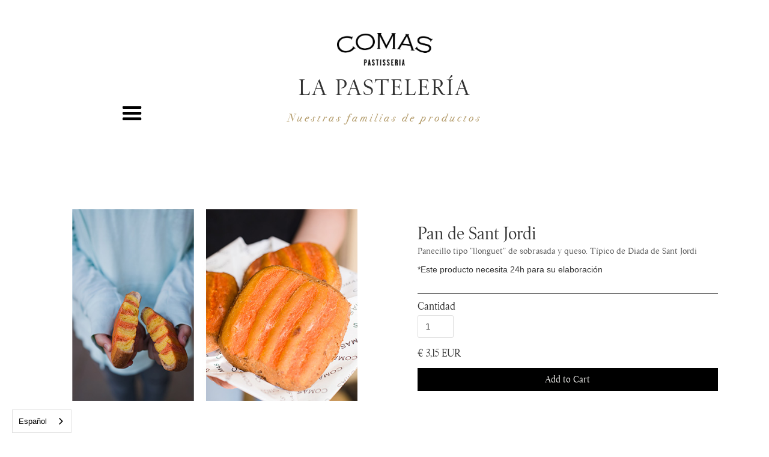

--- FILE ---
content_type: text/html; charset=utf-8
request_url: https://www.pastisseriacomas.com/product/pan-de-sant-jordi
body_size: 10184
content:
<!DOCTYPE html><!-- Last Published: Tue Jan 06 2026 22:36:31 GMT+0000 (Coordinated Universal Time) --><html data-wf-domain="www.pastisseriacomas.com" data-wf-page="5e5932fa5c384f05a7d89b1e" data-wf-site="5e2aad14a9923d21a532aebc" lang="es-ES" data-wf-collection="5e5932fa5c384fe5dbd89b16" data-wf-item-slug="pan-de-sant-jordi"><head><meta charset="utf-8"/><title>Pastisseria Comas</title><meta content="width=device-width, initial-scale=1" name="viewport"/><meta content="2Gq33jqKx09Sv1P9k--N_TCtPu6W-x-PebcU2xwAmXo" name="google-site-verification"/><link href="https://cdn.prod.website-files.com/5e2aad14a9923d21a532aebc/css/comas-pastisseria.webflow.shared.301e6e7e7.css" rel="stylesheet" type="text/css" integrity="sha384-MB5ufnk4jfx26XgrvhVRqNHPMor2LnF/wlIIyTH7C/B/e8p6jTfGmPCbL7u0dM3M" crossorigin="anonymous"/><link href="https://fonts.googleapis.com" rel="preconnect"/><link href="https://fonts.gstatic.com" rel="preconnect" crossorigin="anonymous"/><script src="https://ajax.googleapis.com/ajax/libs/webfont/1.6.26/webfont.js" type="text/javascript"></script><script type="text/javascript">WebFont.load({  google: {    families: ["Merriweather:300,300italic,400,400italic,700,700italic,900,900italic","Lato:100,100italic,300,300italic,400,400italic,700,700italic,900,900italic","Vollkorn:400,400italic,700,700italic","Montserrat:100,100italic,200,200italic,300,300italic,400,400italic,500,500italic,600,600italic,700,700italic,800,800italic,900,900italic","Exo:100,100italic,200,200italic,300,300italic,400,400italic,500,500italic,600,600italic,700,700italic,800,800italic,900,900italic","Ubuntu:300,300italic,400,400italic,500,500italic,700,700italic","Audiowide:regular","Playfair Display:regular,500,600,700,800,900,italic,500italic,600italic,700italic,800italic,900italic:vietnamese,latin"]  }});</script><script src="https://use.typekit.net/fob2dny.js" type="text/javascript"></script><script type="text/javascript">try{Typekit.load();}catch(e){}</script><script type="text/javascript">!function(o,c){var n=c.documentElement,t=" w-mod-";n.className+=t+"js",("ontouchstart"in o||o.DocumentTouch&&c instanceof DocumentTouch)&&(n.className+=t+"touch")}(window,document);</script><link href="https://cdn.prod.website-files.com/5e2aad14a9923d21a532aebc/5e7b256dc214566ed7921006_favicon-comas.jpg" rel="shortcut icon" type="image/x-icon"/><link href="https://cdn.prod.website-files.com/5e2aad14a9923d21a532aebc/5e7b2547a2f1990d12c9fc96_webclip-comasjpg.jpg" rel="apple-touch-icon"/><script async="" src="https://www.googletagmanager.com/gtag/js?id=UA-61067812-5"></script><script type="text/javascript">window.dataLayer = window.dataLayer || [];function gtag(){dataLayer.push(arguments);}gtag('js', new Date());gtag('config', 'UA-61067812-5', {'anonymize_ip': false});gtag('event', 'view_item', {'items': [{'id': '5e9cc3d0e5514a170cb165d0'}]});</script><script async="" src="https://www.googletagmanager.com/gtag/js?id=G-P3ET4VBL6W"></script><script type="text/javascript">window.dataLayer = window.dataLayer || [];function gtag(){dataLayer.push(arguments);}gtag('set', 'developer_id.dZGVlNj', true);gtag('js', new Date());gtag('config', 'G-P3ET4VBL6W');gtag('event', 'view_item', {'developer_id.dZGVlNj': true, 'items': [{'id': '5e9cc3d0e5514a170cb165d0'}]});</script><!-- Google tag (gtag.js) -->
<script async src="https://www.googletagmanager.com/gtag/js?id=G-P3ET4VBL6W"></script>
<script>
  window.dataLayer = window.dataLayer || [];
  function gtag(){dataLayer.push(arguments);}
  gtag('js', new Date());

  gtag('config', 'G-P3ET4VBL6W');
</script>


<link rel="alternate" hreflang="es" href="https://pastisseriacomas.com">
<link rel="alternate" hreflang="ca" href="https://ca.pastisseriacomas.com">
<script type="text/javascript" src="https://cdn.weglot.com/weglot.min.js"></script>
<script>
    Weglot.initialize({
        api_key: 'wg_5fa31496e2bf0329209773e11b8115417'
    });
</script><script src="https://js.stripe.com/v3/" type="text/javascript" data-wf-ecomm-key="pk_live_nyPnaDuxaj8zDxRbuaPHJjip" data-wf-ecomm-acct-id="acct_1GRxwBKrGYYWeGgF"></script><script src="https://www.paypal.com/sdk/js?client-id=AeVgr6n0UlS9_b4u45Nlkd2mpKc6VUe9wjw2oKRrsXzIXZJ4K1q1CUaXvrTgcB5j0jb-E3fEwDD6DOEd&amp;merchant-id=DGJNFZ6X6B9QG&amp;currency=EUR&amp;commit=false" type="text/javascript" data-wf-paypal-element="true"></script><script type="text/javascript">window.__WEBFLOW_CURRENCY_SETTINGS = {"currencyCode":"EUR","symbol":"€","decimal":",","fractionDigits":2,"group":".","template":"{{wf {\"path\":\"symbol\",\"type\":\"PlainText\"} }} {{wf {\"path\":\"amount\",\"type\":\"CommercePrice\"} }} {{wf {\"path\":\"currencyCode\",\"type\":\"PlainText\"} }}","hideDecimalForWholeNumbers":false};</script></head><body class="body-7"><div data-collapse="all" data-animation="over-left" data-duration="200" data-easing2="linear" data-easing="ease" role="banner" class="navbar-2 w-nav"><div class="container-6 w-container"><div class="menu-button w-nav-button"><div class="icon-2 w-icon-nav-menu"></div></div><nav role="navigation" class="nav-menu-2 w-clearfix w-nav-menu"><a data-w-id="b7ccc8a6-bb96-1a88-bb6b-eaacb6af73ac" href="#" class="link-block-10 w-inline-block"><h1 data-w-id="d998548b-4848-da74-f239-4aa33b7c180e" class="heading-16">X</h1></a><div class="div-block-210 w-clearfix"><a href="/" class="brand-3 w-nav-brand"><img src="https://cdn.prod.website-files.com/5e2aad14a9923d21a532aebc/5e498c4ca90a2c9aea3fcee8_Comas%20Pastisseria.png" width="160" alt="" class="image-10"/></a></div><div class="div-block-211"><a href="/la-pasteleria" class="link-sidenav w-nav-link">LA PASTELERÍA</a><a href="https://www.pastisseriacomas.com/bolleria#esmorzar" class="link-sidenav monas w-nav-link">Packs regalo desayuno</a><a href="/clasicos" class="link-sidenav w-nav-link">Pasteles</a><a href="/individuales" class="link-sidenav w-nav-link">Individuales</a><a href="/mini" class="link-sidenav w-nav-link">Mini</a><a href="/bolleria" class="link-sidenav w-nav-link">Bollería</a><a href="/salada" class="link-sidenav w-nav-link">Salado</a><a href="/chocolate" class="link-sidenav w-nav-link">Chocolate</a><a href="/productos-temporada" class="link-sidenav-temporada w-nav-link">Temporada</a><a href="/catering" class="link-sidenav w-nav-link">CÁTERING</a><a href="/contacto" class="link-sidenav w-nav-link">CONTACTO</a><a href="/quien-somos" class="link-sidenav w-nav-link">QUIÉN SOMOS</a></div></nav></div></div><a href="/" class="link-block-8 w-inline-block"><img src="https://cdn.prod.website-files.com/5e2aad14a9923d21a532aebc/5e498c4ca90a2c9aea3fcee8_Comas%20Pastisseria.png" width="159" alt="" class="image-12"/></a><div class="section-titulos-productos"><h1 class="h1-la-pasteleria">LA PASTELERÍA</h1><h2 class="h2-la-pasteleria">Nuestras familias de productos</h2></div><div class="section product-detail"><div class="product-image-2"><img width="509" data-wf-sku-bindings="%5B%7B%22from%22%3A%22f_main_image_4dr%22%2C%22to%22%3A%22src%22%7D%5D" alt="" src="https://cdn.prod.website-files.com/5e2aad14a9923de24832aec7/5e9cc3b52afc3c3f42352a6e_pa-sant-jordi.jpg" sizes="(max-width: 767px) 100vw, 509px" srcset="https://cdn.prod.website-files.com/5e2aad14a9923de24832aec7/5e9cc3b52afc3c3f42352a6e_pa-sant-jordi-p-500.jpeg 500w, https://cdn.prod.website-files.com/5e2aad14a9923de24832aec7/5e9cc3b52afc3c3f42352a6e_pa-sant-jordi.jpg 600w" class="image-54"/></div><div class="product-details-wrap"><div class="product-detail-main-details"><h1 class="product-detail-name">Pan de Sant Jordi</h1><h4 class="heading-13">*Este producto necesita 24h para su elaboración</h4><div class="product-detail-price">Panecillo tipo &quot;llonguet&quot; de sobrasada y queso. Típico de Diada de Sant Jordi</div><p class="paragraph-10">*Este producto necesita 24h para su elaboración</p></div><div class="divider-2 cc-dark-divider"></div><div class="div-block-244"><div class="add-to-cart"><form data-node-type="commerce-add-to-cart-form" data-commerce-sku-id="5e9cc3d1634364c9b2bea2f1" data-loading-text="Adding to cart..." data-commerce-product-id="5e9cc3d0e5514a170cb165d0" class="w-commerce-commerceaddtocartform default-state"><label for="quantity-7862a5e84b26bd2c9b727350ef44eb8d" class="field-label-7">Cantidad</label><input type="number" pattern="^[0-9]+$" inputMode="numeric" id="quantity-7862a5e84b26bd2c9b727350ef44eb8d" name="commerce-add-to-cart-quantity-input" min="1" class="w-commerce-commerceaddtocartquantityinput quantity" value="1"/><h1 data-wf-sku-bindings="%5B%7B%22from%22%3A%22f_price_%22%2C%22to%22%3A%22innerHTML%22%7D%5D" data-wf-sku-conditions="%7B%22condition%22%3A%7B%22fields%22%3A%7B%22default-sku%3Aprice%22%3A%7B%22exists%22%3A%22yes%22%2C%22type%22%3A%22CommercePrice%22%7D%7D%7D%2C%22timezone%22%3A%22Europe%2FBerlin%22%7D" class="heading-12">€ 3,15 EUR</h1><input type="submit" data-node-type="commerce-add-to-cart-button" data-loading-text="Adding to cart..." aria-busy="false" aria-haspopup="dialog" class="w-commerce-commerceaddtocartbutton submit-button-8" value="Add to Cart"/></form><div style="display:none" class="w-commerce-commerceaddtocartoutofstock out-of-stock-state" tabindex="0"><div>Lo sentimos, se nos ha terminado este producto.</div></div><div aria-live="" data-node-type="commerce-add-to-cart-error" style="display:none" class="w-commerce-commerceaddtocarterror"><div data-node-type="commerce-add-to-cart-error" data-w-add-to-cart-quantity-error="El producto no está disponible con esta cantidad." data-w-add-to-cart-general-error="Alguna cosa fue mal cuando se añadió el producto al carrito." data-w-add-to-cart-mixed-cart-error="You can’t purchase another product with a subscription." data-w-add-to-cart-buy-now-error="Something went wrong when trying to purchase this item." data-w-add-to-cart-checkout-disabled-error="Checkout is disabled on this site." data-w-add-to-cart-select-all-options-error="Please select an option in each set.">El producto no está disponible con esta cantidad.</div></div></div></div></div></div><h1 class="h1-la-pasteleria">LA PASTELERÍA</h1><h2 class="h2-la-pasteleria">Nuestras familias de productos</h2><div class="section-15-la-pasteleria"><div class="w-layout-grid grid-2"><div class="div-block-productos-home-page"><a href="/clasicos" class="link-block w-inline-block"><img src="https://cdn.prod.website-files.com/5e2aad14a9923d21a532aebc/5e52620b8c34f8a7694bf506_clasicos-comas.jpg" alt="pastisseria Comas clásicos" class="image-7"/><h1 class="heading-h1-productos">CLÁSICOS</h1><h2 class="heading-h2-productos">Pasteles clásicos, tradicionales y constantemente actulitzados.<br/>Selecta variedad de pasteles que diariamente encontarás en nuestra vitrina.<br/></h2></a></div><div id="w-node-b3443eed-abfc-c2b7-3998-60d36d066f1b-a7d89b1e" class="div-block-productos-home-page"><a href="/individuales" class="link-block w-inline-block"><img src="https://cdn.prod.website-files.com/5e2aad14a9923d21a532aebc/5e52622e337309a50ef34574_individuales-comas.jpg" alt="pastisseria Comas individuales" class="image-7"/><h1 class="heading-h1-productos">INDIVIDUALES</h1><h2 class="heading-h2-productos">Presntación individual de nuestra pastelería. Un formato ideal que permite degustar diferentes sabores o presentar elegantes porciones en eventos.</h2></a></div><div id="w-node-b3443eed-abfc-c2b7-3998-60d36d066f22-a7d89b1e" class="div-block-productos-home-page"><a href="/mini" class="link-block w-inline-block"><img src="https://cdn.prod.website-files.com/5e2aad14a9923d21a532aebc/5e52624933d368f56637b0eb_mini-comas.jpg" alt="pastisseria Comas MINI" class="image-7"/><h1 class="heading-h1-productos">MINI</h1><h2 class="heading-h2-productos">Nuestra reconocida repostería, nuestros hojaldres y pastas de té.<br/>Dulces caprichos que apetecen en cualquier velada con amigos y familiares.<br/></h2></a></div><div id="w-node-b3443eed-abfc-c2b7-3998-60d36d066f2c-a7d89b1e" class="div-block-productos-home-page"><a href="/chocolate" class="link-block w-inline-block"><img src="https://cdn.prod.website-files.com/5e2aad14a9923d21a532aebc/5e5262672c16e83af1102076_chocolate-comas.jpg" alt="pastisseria Comas chocolate" class="image-7"/><h1 class="heading-h1-productos">CHOCOLATE</h1><h2 class="heading-h2-productos">Nuestra especialidad ESTRELLA.<br/>Somos Maestros Chocolateros que trabajamos con producto de alta calidad. </h2></a></div><div id="w-node-b3443eed-abfc-c2b7-3998-60d36d066f35-a7d89b1e" class="div-block-productos-home-page"><a href="/bolleria" class="link-block w-inline-block"><img src="https://cdn.prod.website-files.com/5e2aad14a9923d21a532aebc/5e5262b516879caa4fc3e8d1_bolleria-comas.jpg" alt="pastisseria Comas bollería" class="image-7"/><h1 class="heading-h1-productos">BOLLERÍA</h1><h2 class="heading-h2-productos">Deliciosa bolleria elaborada de manera artesana en nuestro obrador. Desayonos y meriendas con productos únicos y de calidad.<br/></h2></a></div><div id="w-node-b3443eed-abfc-c2b7-3998-60d36d066f3d-a7d89b1e" class="div-block-productos-home-page"><a href="/salada" class="link-block w-inline-block"><img src="https://cdn.prod.website-files.com/5e2aad14a9923d21a532aebc/5e5262d433d368307437b33d_salada-comas.jpg" alt="pastisseria Comas SALADO" class="image-7"/><h1 class="heading-h1-productos">SALADA</h1><h2 class="heading-h2-productos">Deliciosa selección de pastelería gourmet que, elaboramos diariamente para degustar en nuestra cafeteria.</h2></a></div></div></div><div class="section-footer"><div class="div-block-213 w-clearfix"><h1 class="heading-h1-socials">Síguenos en</h1><a href="https://www.instagram.com/pastisseriacomas/?hl=es" target="_blank" class="link-block-7 instagram w-inline-block"><img src="https://cdn.prod.website-files.com/5e2aad14a9923d21a532aebc/5e2aad14a9923d044032aedf_icons8-instagram-32.png" alt="" class="image-16"/></a><a href="https://www.facebook.com/pastisseria.comas/?hc_location=ufi" target="_blank" class="link-block-7 w-inline-block"><img src="https://cdn.prod.website-files.com/5e2aad14a9923d21a532aebc/5e2aad14a9923d933832aee1_icons8-facebook-f-24.png" width="31" alt="" class="image-16"/></a></div><div class="wrapper"><div class="footer1"><div class="section-18"><div class="w-layout-grid footer1-grid"><a id="w-node-_4bde992d-5952-ecfd-0155-ba6194af8854-94af8848" href="#" class="size3-link">COMAS </a><div id="w-node-_4bde992d-5952-ecfd-0155-ba6194af8856-94af8848" class="footer1-links-wrap"><div class="size6-text">Guía de productos</div><a href="/clasicos" class="footer1-link">1 - Clásicos</a><a href="/individuales" class="footer1-link">2 - Individuales</a><a href="/mini" class="footer1-link">3 - Mini</a><a href="/chocolate" class="footer1-link">4 - Chocolate</a><a href="/bolleria" class="footer1-link">5 - Bollería</a><a href="/salada" class="footer1-link">6 - Salada</a><a href="/productos-temporada" class="footer1-link">7- Categorías</a></div><div id="w-node-_4bde992d-5952-ecfd-0155-ba6194af8867-94af8848" class="footer1-links-wrap"><div class="size6-text">General</div><a href="/" class="footer1-link">Homepage</a><a href="/quien-somos" class="footer1-link">Quien somos</a><a href="/la-pasteleria" class="footer1-link">La Pastelería</a><a href="/catering" class="footer1-link">Catering</a></div><div id="w-node-_4bde992d-5952-ecfd-0155-ba6194af8876-94af8848" class="footer1-links-wrap"><div class="size6-text">Información</div><a href="#" class="footer1-link">Tarifa envios y recogida pedidos</a><a href="#" class="footer1-link">Newsletter</a><a href="/contacto" class="footer1-link">Contacto</a><a href="https://www.yannduytsche.com" target="_blank" class="footer1-link">Dolç par Yann Duytsche</a></div><div id="w-node-_4bde992d-5952-ecfd-0155-ba6194af887f-94af8848" class="footer1-links-wrap"><div class="size6-text">Adicional</div><a href="/terminos-y-condiciones" class="footer1-link">Términos y condiciones</a><a href="/politica-de-privacidad" class="footer1-link">Política de privacidad</a><a href="/politica-de-cookies" class="footer1-link">Política de cockies</a></div></div></div></div><div class="section-18"><div class="w-layout-grid footer1-bottom-grid"><div id="w-node-_4bde992d-5952-ecfd-0155-ba6194af888a-94af8848"></div><div id="w-node-_4bde992d-5952-ecfd-0155-ba6194af888b-94af8848"><a href="https://es.nineteenpixels.com" target="_blank" class="footer1-bottom-link">Powered by Nineteenpixels</a></div></div></div></div></div><div class="section-21 section-29"><div data-node-type="commerce-cart-wrapper" data-open-product="" data-wf-cart-type="rightSidebar" data-wf-cart-query="query Dynamo3 {
  database {
    id
    commerceOrder {
      comment
      extraItems {
        name
        pluginId
        pluginName
        price {
          decimalValue
          string
          unit
          value
        }
      }
      id
      startedOn
      statusFlags {
        hasDownloads
        hasSubscription
        isFreeOrder
        requiresShipping
      }
      subtotal {
        decimalValue
        string
        unit
        value
      }
      total {
        decimalValue
        string
        unit
        value
      }
      updatedOn
      userItems {
        count
        id
        product {
          id
          cmsLocaleId
          draft
          archived
          f_name_: name
          f_sku_properties_3dr: skuProperties {
            id
            name
            enum {
              id
              name
              slug
            }
          }
        }
        rowTotal {
          decimalValue
          string
          unit
          value
        }
        sku {
          cmsLocaleId
          draft
          archived
          f_main_image_4dr: mainImage {
            url
            file {
              size
              origFileName
              createdOn
              updatedOn
              mimeType
              width
              height
              variants {
                origFileName
                quality
                height
                width
                s3Url
                error
                size
              }
            }
            alt
          }
          f_sku_values_3dr: skuValues {
            property {
              id
            }
            value {
              id
            }
          }
          id
        }
        subscriptionFrequency
        subscriptionInterval
        subscriptionTrial
      }
      userItemsCount
    }
  }
  site {
    commerce {
      id
      businessAddress {
        country
      }
      defaultCountry
      defaultCurrency
      quickCheckoutEnabled
    }
  }
}" data-wf-page-link-href-prefix="" class="w-commerce-commercecartwrapper cart-2"><a href="#" data-node-type="commerce-cart-open-link" role="button" class="w-commerce-commercecartopenlink cart-button-2 w-inline-block" aria-haspopup="dialog" aria-label="Open cart"><img src="https://cdn.prod.website-files.com/5e2aad14a9923d21a532aebc/5e595b9e1ed6c54811586d21_shoping-cart-wire-basket.png" width="29" alt="" class="image-18"/><div class="text-block-9 w-inline-block">Cart</div><div data-wf-bindings="%5B%7B%22innerHTML%22%3A%7B%22type%22%3A%22Number%22%2C%22filter%22%3A%7B%22type%22%3A%22numberPrecision%22%2C%22params%22%3A%5B%220%22%2C%22numberPrecision%22%5D%7D%2C%22dataPath%22%3A%22database.commerceOrder.userItemsCount%22%7D%7D%5D" class="w-commerce-commercecartopenlinkcount cart-quantity-3">0</div></a><div data-node-type="commerce-cart-container-wrapper" style="display:none" class="w-commerce-commercecartcontainerwrapper w-commerce-commercecartcontainerwrapper--cartType-rightSidebar"><div data-node-type="commerce-cart-container" role="dialog" class="w-commerce-commercecartcontainer"><div class="w-commerce-commercecartheader"><h4 class="w-commerce-commercecartheading heading-7">Su carrito de compra</h4><a href="#" data-node-type="commerce-cart-close-link" role="button" class="w-commerce-commercecartcloselink w-inline-block" aria-label="Close cart"><svg width="16px" height="16px" viewBox="0 0 16 16"><g stroke="none" stroke-width="1" fill="none" fill-rule="evenodd"><g fill-rule="nonzero" fill="#333333"><polygon points="6.23223305 8 0.616116524 13.6161165 2.38388348 15.3838835 8 9.76776695 13.6161165 15.3838835 15.3838835 13.6161165 9.76776695 8 15.3838835 2.38388348 13.6161165 0.616116524 8 6.23223305 2.38388348 0.616116524 0.616116524 2.38388348 6.23223305 8"></polygon></g></g></svg></a></div><div class="w-commerce-commercecartformwrapper"><form data-node-type="commerce-cart-form" style="display:none" class="w-commerce-commercecartform"><script type="text/x-wf-template" id="wf-template-134e644a-5f99-38cb-0be9-01b025839487">%3Cdiv%20class%3D%22w-commerce-commercecartitem%22%3E%3Cimg%20data-wf-bindings%3D%22%255B%257B%2522src%2522%253A%257B%2522type%2522%253A%2522ImageRef%2522%252C%2522filter%2522%253A%257B%2522type%2522%253A%2522identity%2522%252C%2522params%2522%253A%255B%255D%257D%252C%2522dataPath%2522%253A%2522database.commerceOrder.userItems%255B%255D.sku.f_main_image_4dr%2522%257D%257D%255D%22%20src%3D%22%22%20alt%3D%22%22%20class%3D%22w-commerce-commercecartitemimage%20image-19%20w-dyn-bind-empty%22%2F%3E%3Cdiv%20class%3D%22w-commerce-commercecartiteminfo%22%3E%3Cdiv%20data-wf-bindings%3D%22%255B%257B%2522innerHTML%2522%253A%257B%2522type%2522%253A%2522PlainText%2522%252C%2522filter%2522%253A%257B%2522type%2522%253A%2522identity%2522%252C%2522params%2522%253A%255B%255D%257D%252C%2522dataPath%2522%253A%2522database.commerceOrder.userItems%255B%255D.product.f_name_%2522%257D%257D%255D%22%20class%3D%22w-commerce-commercecartproductname%20text-block-11%20w-dyn-bind-empty%22%3E%3C%2Fdiv%3E%3Cdiv%20data-wf-bindings%3D%22%255B%257B%2522innerHTML%2522%253A%257B%2522type%2522%253A%2522CommercePrice%2522%252C%2522filter%2522%253A%257B%2522type%2522%253A%2522price%2522%252C%2522params%2522%253A%255B%255D%257D%252C%2522dataPath%2522%253A%2522database.commerceOrder.userItems%255B%255D.sku.f_price_%2522%257D%257D%255D%22%20class%3D%22text-block-12%22%3E%240.00%3C%2Fdiv%3E%3Cscript%20type%3D%22text%2Fx-wf-template%22%20id%3D%22wf-template-134e644a-5f99-38cb-0be9-01b02583948d%22%3E%253Cli%253E%253Cspan%2520data-wf-bindings%253D%2522%25255B%25257B%252522innerHTML%252522%25253A%25257B%252522type%252522%25253A%252522PlainText%252522%25252C%252522filter%252522%25253A%25257B%252522type%252522%25253A%252522identity%252522%25252C%252522params%252522%25253A%25255B%25255D%25257D%25252C%252522dataPath%252522%25253A%252522database.commerceOrder.userItems%25255B%25255D.product.f_sku_properties_3dr%25255B%25255D.name%252522%25257D%25257D%25255D%2522%253E%253C%252Fspan%253E%253Cspan%253E%253A%2520%253C%252Fspan%253E%253Cspan%2520data-wf-bindings%253D%2522%25255B%25257B%252522innerHTML%252522%25253A%25257B%252522type%252522%25253A%252522CommercePropValues%252522%25252C%252522filter%252522%25253A%25257B%252522type%252522%25253A%252522identity%252522%25252C%252522params%252522%25253A%25255B%25255D%25257D%25252C%252522dataPath%252522%25253A%252522database.commerceOrder.userItems%25255B%25255D.product.f_sku_properties_3dr%25255B%25255D%252522%25257D%25257D%25255D%2522%253E%253C%252Fspan%253E%253C%252Fli%253E%3C%2Fscript%3E%3Cul%20data-wf-bindings%3D%22%255B%257B%2522optionSets%2522%253A%257B%2522type%2522%253A%2522CommercePropTable%2522%252C%2522filter%2522%253A%257B%2522type%2522%253A%2522identity%2522%252C%2522params%2522%253A%255B%255D%257D%252C%2522dataPath%2522%253A%2522database.commerceOrder.userItems%255B%255D.product.f_sku_properties_3dr%5B%5D%2522%257D%257D%252C%257B%2522optionValues%2522%253A%257B%2522type%2522%253A%2522CommercePropValues%2522%252C%2522filter%2522%253A%257B%2522type%2522%253A%2522identity%2522%252C%2522params%2522%253A%255B%255D%257D%252C%2522dataPath%2522%253A%2522database.commerceOrder.userItems%255B%255D.sku.f_sku_values_3dr%2522%257D%257D%255D%22%20class%3D%22w-commerce-commercecartoptionlist%22%20data-wf-collection%3D%22database.commerceOrder.userItems%255B%255D.product.f_sku_properties_3dr%22%20data-wf-template-id%3D%22wf-template-134e644a-5f99-38cb-0be9-01b02583948d%22%3E%3Cli%3E%3Cspan%20data-wf-bindings%3D%22%255B%257B%2522innerHTML%2522%253A%257B%2522type%2522%253A%2522PlainText%2522%252C%2522filter%2522%253A%257B%2522type%2522%253A%2522identity%2522%252C%2522params%2522%253A%255B%255D%257D%252C%2522dataPath%2522%253A%2522database.commerceOrder.userItems%255B%255D.product.f_sku_properties_3dr%255B%255D.name%2522%257D%257D%255D%22%3E%3C%2Fspan%3E%3Cspan%3E%3A%20%3C%2Fspan%3E%3Cspan%20data-wf-bindings%3D%22%255B%257B%2522innerHTML%2522%253A%257B%2522type%2522%253A%2522CommercePropValues%2522%252C%2522filter%2522%253A%257B%2522type%2522%253A%2522identity%2522%252C%2522params%2522%253A%255B%255D%257D%252C%2522dataPath%2522%253A%2522database.commerceOrder.userItems%255B%255D.product.f_sku_properties_3dr%255B%255D%2522%257D%257D%255D%22%3E%3C%2Fspan%3E%3C%2Fli%3E%3C%2Ful%3E%3Ca%20href%3D%22%23%22%20role%3D%22%22%20data-wf-bindings%3D%22%255B%257B%2522data-commerce-sku-id%2522%253A%257B%2522type%2522%253A%2522ItemRef%2522%252C%2522filter%2522%253A%257B%2522type%2522%253A%2522identity%2522%252C%2522params%2522%253A%255B%255D%257D%252C%2522dataPath%2522%253A%2522database.commerceOrder.userItems%255B%255D.sku.id%2522%257D%257D%255D%22%20class%3D%22remove-button%20w-inline-block%22%20data-wf-cart-action%3D%22remove-item%22%20data-commerce-sku-id%3D%22%22%20aria-label%3D%22Remove%20item%20from%20cart%22%3E%3Cdiv%20class%3D%22text-block-10%22%3ERemove%3C%2Fdiv%3E%3C%2Fa%3E%3C%2Fdiv%3E%3Cinput%20data-wf-bindings%3D%22%255B%257B%2522value%2522%253A%257B%2522type%2522%253A%2522Number%2522%252C%2522filter%2522%253A%257B%2522type%2522%253A%2522numberPrecision%2522%252C%2522params%2522%253A%255B%25220%2522%252C%2522numberPrecision%2522%255D%257D%252C%2522dataPath%2522%253A%2522database.commerceOrder.userItems%255B%255D.count%2522%257D%257D%252C%257B%2522data-commerce-sku-id%2522%253A%257B%2522type%2522%253A%2522ItemRef%2522%252C%2522filter%2522%253A%257B%2522type%2522%253A%2522identity%2522%252C%2522params%2522%253A%255B%255D%257D%252C%2522dataPath%2522%253A%2522database.commerceOrder.userItems%255B%255D.sku.id%2522%257D%257D%255D%22%20class%3D%22w-commerce-commercecartquantity%20cart-quantity-2%22%20required%3D%22%22%20pattern%3D%22%5E%5B0-9%5D%2B%24%22%20inputMode%3D%22numeric%22%20type%3D%22number%22%20name%3D%22quantity%22%20autoComplete%3D%22off%22%20data-wf-cart-action%3D%22update-item-quantity%22%20data-commerce-sku-id%3D%22%22%20value%3D%221%22%2F%3E%3C%2Fdiv%3E</script><div class="w-commerce-commercecartlist cart-list" data-wf-collection="database.commerceOrder.userItems" data-wf-template-id="wf-template-134e644a-5f99-38cb-0be9-01b025839487"><div class="w-commerce-commercecartitem"><img data-wf-bindings="%5B%7B%22src%22%3A%7B%22type%22%3A%22ImageRef%22%2C%22filter%22%3A%7B%22type%22%3A%22identity%22%2C%22params%22%3A%5B%5D%7D%2C%22dataPath%22%3A%22database.commerceOrder.userItems%5B%5D.sku.f_main_image_4dr%22%7D%7D%5D" src="" alt="" class="w-commerce-commercecartitemimage image-19 w-dyn-bind-empty"/><div class="w-commerce-commercecartiteminfo"><div data-wf-bindings="%5B%7B%22innerHTML%22%3A%7B%22type%22%3A%22PlainText%22%2C%22filter%22%3A%7B%22type%22%3A%22identity%22%2C%22params%22%3A%5B%5D%7D%2C%22dataPath%22%3A%22database.commerceOrder.userItems%5B%5D.product.f_name_%22%7D%7D%5D" class="w-commerce-commercecartproductname text-block-11 w-dyn-bind-empty"></div><div data-wf-bindings="%5B%7B%22innerHTML%22%3A%7B%22type%22%3A%22CommercePrice%22%2C%22filter%22%3A%7B%22type%22%3A%22price%22%2C%22params%22%3A%5B%5D%7D%2C%22dataPath%22%3A%22database.commerceOrder.userItems%5B%5D.sku.f_price_%22%7D%7D%5D" class="text-block-12">$0.00</div><script type="text/x-wf-template" id="wf-template-134e644a-5f99-38cb-0be9-01b02583948d">%3Cli%3E%3Cspan%20data-wf-bindings%3D%22%255B%257B%2522innerHTML%2522%253A%257B%2522type%2522%253A%2522PlainText%2522%252C%2522filter%2522%253A%257B%2522type%2522%253A%2522identity%2522%252C%2522params%2522%253A%255B%255D%257D%252C%2522dataPath%2522%253A%2522database.commerceOrder.userItems%255B%255D.product.f_sku_properties_3dr%255B%255D.name%2522%257D%257D%255D%22%3E%3C%2Fspan%3E%3Cspan%3E%3A%20%3C%2Fspan%3E%3Cspan%20data-wf-bindings%3D%22%255B%257B%2522innerHTML%2522%253A%257B%2522type%2522%253A%2522CommercePropValues%2522%252C%2522filter%2522%253A%257B%2522type%2522%253A%2522identity%2522%252C%2522params%2522%253A%255B%255D%257D%252C%2522dataPath%2522%253A%2522database.commerceOrder.userItems%255B%255D.product.f_sku_properties_3dr%255B%255D%2522%257D%257D%255D%22%3E%3C%2Fspan%3E%3C%2Fli%3E</script><ul data-wf-bindings="%5B%7B%22optionSets%22%3A%7B%22type%22%3A%22CommercePropTable%22%2C%22filter%22%3A%7B%22type%22%3A%22identity%22%2C%22params%22%3A%5B%5D%7D%2C%22dataPath%22%3A%22database.commerceOrder.userItems%5B%5D.product.f_sku_properties_3dr[]%22%7D%7D%2C%7B%22optionValues%22%3A%7B%22type%22%3A%22CommercePropValues%22%2C%22filter%22%3A%7B%22type%22%3A%22identity%22%2C%22params%22%3A%5B%5D%7D%2C%22dataPath%22%3A%22database.commerceOrder.userItems%5B%5D.sku.f_sku_values_3dr%22%7D%7D%5D" class="w-commerce-commercecartoptionlist" data-wf-collection="database.commerceOrder.userItems%5B%5D.product.f_sku_properties_3dr" data-wf-template-id="wf-template-134e644a-5f99-38cb-0be9-01b02583948d"><li><span data-wf-bindings="%5B%7B%22innerHTML%22%3A%7B%22type%22%3A%22PlainText%22%2C%22filter%22%3A%7B%22type%22%3A%22identity%22%2C%22params%22%3A%5B%5D%7D%2C%22dataPath%22%3A%22database.commerceOrder.userItems%5B%5D.product.f_sku_properties_3dr%5B%5D.name%22%7D%7D%5D"></span><span>: </span><span data-wf-bindings="%5B%7B%22innerHTML%22%3A%7B%22type%22%3A%22CommercePropValues%22%2C%22filter%22%3A%7B%22type%22%3A%22identity%22%2C%22params%22%3A%5B%5D%7D%2C%22dataPath%22%3A%22database.commerceOrder.userItems%5B%5D.product.f_sku_properties_3dr%5B%5D%22%7D%7D%5D"></span></li></ul><a href="#" role="" data-wf-bindings="%5B%7B%22data-commerce-sku-id%22%3A%7B%22type%22%3A%22ItemRef%22%2C%22filter%22%3A%7B%22type%22%3A%22identity%22%2C%22params%22%3A%5B%5D%7D%2C%22dataPath%22%3A%22database.commerceOrder.userItems%5B%5D.sku.id%22%7D%7D%5D" class="remove-button w-inline-block" data-wf-cart-action="remove-item" data-commerce-sku-id="" aria-label="Remove item from cart"><div class="text-block-10">Remove</div></a></div><input data-wf-bindings="%5B%7B%22value%22%3A%7B%22type%22%3A%22Number%22%2C%22filter%22%3A%7B%22type%22%3A%22numberPrecision%22%2C%22params%22%3A%5B%220%22%2C%22numberPrecision%22%5D%7D%2C%22dataPath%22%3A%22database.commerceOrder.userItems%5B%5D.count%22%7D%7D%2C%7B%22data-commerce-sku-id%22%3A%7B%22type%22%3A%22ItemRef%22%2C%22filter%22%3A%7B%22type%22%3A%22identity%22%2C%22params%22%3A%5B%5D%7D%2C%22dataPath%22%3A%22database.commerceOrder.userItems%5B%5D.sku.id%22%7D%7D%5D" class="w-commerce-commercecartquantity cart-quantity-2" required="" pattern="^[0-9]+$" inputMode="numeric" type="number" name="quantity" autoComplete="off" data-wf-cart-action="update-item-quantity" data-commerce-sku-id="" value="1"/></div></div><div class="w-commerce-commercecartfooter"><div aria-live="" aria-atomic="false" class="w-commerce-commercecartlineitem"><div>Subtotal</div><div data-wf-bindings="%5B%7B%22innerHTML%22%3A%7B%22type%22%3A%22CommercePrice%22%2C%22filter%22%3A%7B%22type%22%3A%22price%22%2C%22params%22%3A%5B%5D%7D%2C%22dataPath%22%3A%22database.commerceOrder.subtotal%22%7D%7D%5D" class="w-commerce-commercecartordervalue"></div></div><div><div data-node-type="commerce-cart-quick-checkout-actions" style="display:none"><a role="button" tabindex="0" aria-haspopup="dialog" aria-label="Apple Pay" data-node-type="commerce-cart-apple-pay-button" style="background-image:-webkit-named-image(apple-pay-logo-white);background-size:100% 50%;background-position:50% 50%;background-repeat:no-repeat" class="w-commerce-commercecartapplepaybutton" tabindex="0"><div></div></a><a role="button" tabindex="0" aria-haspopup="dialog" data-node-type="commerce-cart-quick-checkout-button" style="display:none" class="w-commerce-commercecartquickcheckoutbutton"><svg class="w-commerce-commercequickcheckoutgoogleicon" xmlns="http://www.w3.org/2000/svg" xmlns:xlink="http://www.w3.org/1999/xlink" width="16" height="16" viewBox="0 0 16 16"><defs><polygon id="google-mark-a" points="0 .329 3.494 .329 3.494 7.649 0 7.649"></polygon><polygon id="google-mark-c" points=".894 0 13.169 0 13.169 6.443 .894 6.443"></polygon></defs><g fill="none" fill-rule="evenodd"><path fill="#4285F4" d="M10.5967,12.0469 L10.5967,14.0649 L13.1167,14.0649 C14.6047,12.6759 15.4577,10.6209 15.4577,8.1779 C15.4577,7.6339 15.4137,7.0889 15.3257,6.5559 L7.8887,6.5559 L7.8887,9.6329 L12.1507,9.6329 C11.9767,10.6119 11.4147,11.4899 10.5967,12.0469"></path><path fill="#34A853" d="M7.8887,16 C10.0137,16 11.8107,15.289 13.1147,14.067 C13.1147,14.066 13.1157,14.065 13.1167,14.064 L10.5967,12.047 C10.5877,12.053 10.5807,12.061 10.5727,12.067 C9.8607,12.556 8.9507,12.833 7.8887,12.833 C5.8577,12.833 4.1387,11.457 3.4937,9.605 L0.8747,9.605 L0.8747,11.648 C2.2197,14.319 4.9287,16 7.8887,16"></path><g transform="translate(0 4)"><mask id="google-mark-b" fill="#fff"><use xlink:href="#google-mark-a"></use></mask><path fill="#FBBC04" d="M3.4639,5.5337 C3.1369,4.5477 3.1359,3.4727 3.4609,2.4757 L3.4639,2.4777 C3.4679,2.4657 3.4749,2.4547 3.4789,2.4427 L3.4939,0.3287 L0.8939,0.3287 C0.8799,0.3577 0.8599,0.3827 0.8459,0.4117 C-0.2821,2.6667 -0.2821,5.3337 0.8459,7.5887 L0.8459,7.5997 C0.8549,7.6167 0.8659,7.6317 0.8749,7.6487 L3.4939,5.6057 C3.4849,5.5807 3.4729,5.5587 3.4639,5.5337" mask="url(#google-mark-b)"></path></g><mask id="google-mark-d" fill="#fff"><use xlink:href="#google-mark-c"></use></mask><path fill="#EA4335" d="M0.894,4.3291 L3.478,6.4431 C4.113,4.5611 5.843,3.1671 7.889,3.1671 C9.018,3.1451 10.102,3.5781 10.912,4.3671 L13.169,2.0781 C11.733,0.7231 9.85,-0.0219 7.889,0.0001 C4.941,0.0001 2.245,1.6791 0.894,4.3291" mask="url(#google-mark-d)"></path></g></svg><svg class="w-commerce-commercequickcheckoutmicrosofticon" xmlns="http://www.w3.org/2000/svg" width="16" height="16" viewBox="0 0 16 16"><g fill="none" fill-rule="evenodd"><polygon fill="#F05022" points="7 7 1 7 1 1 7 1"></polygon><polygon fill="#7DB902" points="15 7 9 7 9 1 15 1"></polygon><polygon fill="#00A4EE" points="7 15 1 15 1 9 7 9"></polygon><polygon fill="#FFB700" points="15 15 9 15 9 9 15 9"></polygon></g></svg><div>Pay with browser.</div></a></div><a href="/checkout" value="Continuar con el pago" data-node-type="cart-checkout-button" class="w-commerce-commercecartcheckoutbutton checkout-button" data-loading-text="Espere..." data-publishable-key="pk_live_vnzt6uZ7DVRRItnOKvlUeCUj00BVe04PLu">Continuar con el pago</a></div></div></form><div class="w-commerce-commercecartemptystate"><div>No hay productos.</div></div><div aria-live="" style="display:none" data-node-type="commerce-cart-error" class="w-commerce-commercecarterrorstate"><div class="w-cart-error-msg" data-w-cart-quantity-error="Este producto no está disponible con la cantidad seleccionada." data-w-cart-general-error="Alguna cosa ha fallado al añadir este producto al carrito." data-w-cart-checkout-error="El pago se ha desactivado en esta página." data-w-cart-cart_order_min-error="La cantidad mínima no se ha alcanzado, añada más productos y continue." data-w-cart-subscription_error-error="Before you purchase, please use your email invite to verify your address so we can send order updates.">Este producto no está disponible con la cantidad seleccionada.</div></div></div></div></div></div></div><script src="https://d3e54v103j8qbb.cloudfront.net/js/jquery-3.5.1.min.dc5e7f18c8.js?site=5e2aad14a9923d21a532aebc" type="text/javascript" integrity="sha256-9/aliU8dGd2tb6OSsuzixeV4y/faTqgFtohetphbbj0=" crossorigin="anonymous"></script><script src="https://cdn.prod.website-files.com/5e2aad14a9923d21a532aebc/js/webflow.schunk.66dcd6b93c050334.js" type="text/javascript" integrity="sha384-yNsqg5ZXhurWrZpW7EP0imuwgV4cTazTmAMSzf+xUTWjSbuqTyatmZVNvAyZTsD3" crossorigin="anonymous"></script><script src="https://cdn.prod.website-files.com/5e2aad14a9923d21a532aebc/js/webflow.schunk.02879ec89689d800.js" type="text/javascript" integrity="sha384-4YWnRlcmeL/RywBZu+hpUdVOAwRVTA51qo8IfnRoLUXW0xVIMW4IeBaExuGxqHX3" crossorigin="anonymous"></script><script src="https://cdn.prod.website-files.com/5e2aad14a9923d21a532aebc/js/webflow.4f8357c9.88866e18f3373c19.js" type="text/javascript" integrity="sha384-nUvXvUdLsx4HjNBRabPXmhDJlAJ6oLq24gq/Xc9DnzX0jZT5JR0507XVnQXEqQAO" crossorigin="anonymous"></script></body></html>

--- FILE ---
content_type: text/css
request_url: https://cdn.prod.website-files.com/5e2aad14a9923d21a532aebc/css/comas-pastisseria.webflow.shared.301e6e7e7.css
body_size: 25027
content:
html {
  -webkit-text-size-adjust: 100%;
  -ms-text-size-adjust: 100%;
  font-family: sans-serif;
}

body {
  margin: 0;
}

article, aside, details, figcaption, figure, footer, header, hgroup, main, menu, nav, section, summary {
  display: block;
}

audio, canvas, progress, video {
  vertical-align: baseline;
  display: inline-block;
}

audio:not([controls]) {
  height: 0;
  display: none;
}

[hidden], template {
  display: none;
}

a {
  background-color: #0000;
}

a:active, a:hover {
  outline: 0;
}

abbr[title] {
  border-bottom: 1px dotted;
}

b, strong {
  font-weight: bold;
}

dfn {
  font-style: italic;
}

h1 {
  margin: .67em 0;
  font-size: 2em;
}

mark {
  color: #000;
  background: #ff0;
}

small {
  font-size: 80%;
}

sub, sup {
  vertical-align: baseline;
  font-size: 75%;
  line-height: 0;
  position: relative;
}

sup {
  top: -.5em;
}

sub {
  bottom: -.25em;
}

img {
  border: 0;
}

svg:not(:root) {
  overflow: hidden;
}

hr {
  box-sizing: content-box;
  height: 0;
}

pre {
  overflow: auto;
}

code, kbd, pre, samp {
  font-family: monospace;
  font-size: 1em;
}

button, input, optgroup, select, textarea {
  color: inherit;
  font: inherit;
  margin: 0;
}

button {
  overflow: visible;
}

button, select {
  text-transform: none;
}

button, html input[type="button"], input[type="reset"] {
  -webkit-appearance: button;
  cursor: pointer;
}

button[disabled], html input[disabled] {
  cursor: default;
}

button::-moz-focus-inner, input::-moz-focus-inner {
  border: 0;
  padding: 0;
}

input {
  line-height: normal;
}

input[type="checkbox"], input[type="radio"] {
  box-sizing: border-box;
  padding: 0;
}

input[type="number"]::-webkit-inner-spin-button, input[type="number"]::-webkit-outer-spin-button {
  height: auto;
}

input[type="search"] {
  -webkit-appearance: none;
}

input[type="search"]::-webkit-search-cancel-button, input[type="search"]::-webkit-search-decoration {
  -webkit-appearance: none;
}

legend {
  border: 0;
  padding: 0;
}

textarea {
  overflow: auto;
}

optgroup {
  font-weight: bold;
}

table {
  border-collapse: collapse;
  border-spacing: 0;
}

td, th {
  padding: 0;
}

@font-face {
  font-family: webflow-icons;
  src: url("[data-uri]") format("truetype");
  font-weight: normal;
  font-style: normal;
}

[class^="w-icon-"], [class*=" w-icon-"] {
  speak: none;
  font-variant: normal;
  text-transform: none;
  -webkit-font-smoothing: antialiased;
  -moz-osx-font-smoothing: grayscale;
  font-style: normal;
  font-weight: normal;
  line-height: 1;
  font-family: webflow-icons !important;
}

.w-icon-slider-right:before {
  content: "";
}

.w-icon-slider-left:before {
  content: "";
}

.w-icon-nav-menu:before {
  content: "";
}

.w-icon-arrow-down:before, .w-icon-dropdown-toggle:before {
  content: "";
}

.w-icon-file-upload-remove:before {
  content: "";
}

.w-icon-file-upload-icon:before {
  content: "";
}

* {
  box-sizing: border-box;
}

html {
  height: 100%;
}

body {
  color: #333;
  background-color: #fff;
  min-height: 100%;
  margin: 0;
  font-family: Arial, sans-serif;
  font-size: 14px;
  line-height: 20px;
}

img {
  vertical-align: middle;
  max-width: 100%;
  display: inline-block;
}

html.w-mod-touch * {
  background-attachment: scroll !important;
}

.w-block {
  display: block;
}

.w-inline-block {
  max-width: 100%;
  display: inline-block;
}

.w-clearfix:before, .w-clearfix:after {
  content: " ";
  grid-area: 1 / 1 / 2 / 2;
  display: table;
}

.w-clearfix:after {
  clear: both;
}

.w-hidden {
  display: none;
}

.w-button {
  color: #fff;
  line-height: inherit;
  cursor: pointer;
  background-color: #3898ec;
  border: 0;
  border-radius: 0;
  padding: 9px 15px;
  text-decoration: none;
  display: inline-block;
}

input.w-button {
  -webkit-appearance: button;
}

html[data-w-dynpage] [data-w-cloak] {
  color: #0000 !important;
}

.w-code-block {
  margin: unset;
}

pre.w-code-block code {
  all: inherit;
}

.w-optimization {
  display: contents;
}

.w-webflow-badge, .w-webflow-badge > img {
  box-sizing: unset;
  width: unset;
  height: unset;
  max-height: unset;
  max-width: unset;
  min-height: unset;
  min-width: unset;
  margin: unset;
  padding: unset;
  float: unset;
  clear: unset;
  border: unset;
  border-radius: unset;
  background: unset;
  background-image: unset;
  background-position: unset;
  background-size: unset;
  background-repeat: unset;
  background-origin: unset;
  background-clip: unset;
  background-attachment: unset;
  background-color: unset;
  box-shadow: unset;
  transform: unset;
  direction: unset;
  font-family: unset;
  font-weight: unset;
  color: unset;
  font-size: unset;
  line-height: unset;
  font-style: unset;
  font-variant: unset;
  text-align: unset;
  letter-spacing: unset;
  -webkit-text-decoration: unset;
  text-decoration: unset;
  text-indent: unset;
  text-transform: unset;
  list-style-type: unset;
  text-shadow: unset;
  vertical-align: unset;
  cursor: unset;
  white-space: unset;
  word-break: unset;
  word-spacing: unset;
  word-wrap: unset;
  transition: unset;
}

.w-webflow-badge {
  white-space: nowrap;
  cursor: pointer;
  box-shadow: 0 0 0 1px #0000001a, 0 1px 3px #0000001a;
  visibility: visible !important;
  opacity: 1 !important;
  z-index: 2147483647 !important;
  color: #aaadb0 !important;
  overflow: unset !important;
  background-color: #fff !important;
  border-radius: 3px !important;
  width: auto !important;
  height: auto !important;
  margin: 0 !important;
  padding: 6px !important;
  font-size: 12px !important;
  line-height: 14px !important;
  text-decoration: none !important;
  display: inline-block !important;
  position: fixed !important;
  inset: auto 12px 12px auto !important;
  transform: none !important;
}

.w-webflow-badge > img {
  position: unset;
  visibility: unset !important;
  opacity: 1 !important;
  vertical-align: middle !important;
  display: inline-block !important;
}

h1, h2, h3, h4, h5, h6 {
  margin-bottom: 10px;
  font-weight: bold;
}

h1 {
  margin-top: 20px;
  font-size: 38px;
  line-height: 44px;
}

h2 {
  margin-top: 20px;
  font-size: 32px;
  line-height: 36px;
}

h3 {
  margin-top: 20px;
  font-size: 24px;
  line-height: 30px;
}

h4 {
  margin-top: 10px;
  font-size: 18px;
  line-height: 24px;
}

h5 {
  margin-top: 10px;
  font-size: 14px;
  line-height: 20px;
}

h6 {
  margin-top: 10px;
  font-size: 12px;
  line-height: 18px;
}

p {
  margin-top: 0;
  margin-bottom: 10px;
}

blockquote {
  border-left: 5px solid #e2e2e2;
  margin: 0 0 10px;
  padding: 10px 20px;
  font-size: 18px;
  line-height: 22px;
}

figure {
  margin: 0 0 10px;
}

figcaption {
  text-align: center;
  margin-top: 5px;
}

ul, ol {
  margin-top: 0;
  margin-bottom: 10px;
  padding-left: 40px;
}

.w-list-unstyled {
  padding-left: 0;
  list-style: none;
}

.w-embed:before, .w-embed:after {
  content: " ";
  grid-area: 1 / 1 / 2 / 2;
  display: table;
}

.w-embed:after {
  clear: both;
}

.w-video {
  width: 100%;
  padding: 0;
  position: relative;
}

.w-video iframe, .w-video object, .w-video embed {
  border: none;
  width: 100%;
  height: 100%;
  position: absolute;
  top: 0;
  left: 0;
}

fieldset {
  border: 0;
  margin: 0;
  padding: 0;
}

button, [type="button"], [type="reset"] {
  cursor: pointer;
  -webkit-appearance: button;
  border: 0;
}

.w-form {
  margin: 0 0 15px;
}

.w-form-done {
  text-align: center;
  background-color: #ddd;
  padding: 20px;
  display: none;
}

.w-form-fail {
  background-color: #ffdede;
  margin-top: 10px;
  padding: 10px;
  display: none;
}

label {
  margin-bottom: 5px;
  font-weight: bold;
  display: block;
}

.w-input, .w-select {
  color: #333;
  vertical-align: middle;
  background-color: #fff;
  border: 1px solid #ccc;
  width: 100%;
  height: 38px;
  margin-bottom: 10px;
  padding: 8px 12px;
  font-size: 14px;
  line-height: 1.42857;
  display: block;
}

.w-input::placeholder, .w-select::placeholder {
  color: #999;
}

.w-input:focus, .w-select:focus {
  border-color: #3898ec;
  outline: 0;
}

.w-input[disabled], .w-select[disabled], .w-input[readonly], .w-select[readonly], fieldset[disabled] .w-input, fieldset[disabled] .w-select {
  cursor: not-allowed;
}

.w-input[disabled]:not(.w-input-disabled), .w-select[disabled]:not(.w-input-disabled), .w-input[readonly], .w-select[readonly], fieldset[disabled]:not(.w-input-disabled) .w-input, fieldset[disabled]:not(.w-input-disabled) .w-select {
  background-color: #eee;
}

textarea.w-input, textarea.w-select {
  height: auto;
}

.w-select {
  background-color: #f3f3f3;
}

.w-select[multiple] {
  height: auto;
}

.w-form-label {
  cursor: pointer;
  margin-bottom: 0;
  font-weight: normal;
  display: inline-block;
}

.w-radio {
  margin-bottom: 5px;
  padding-left: 20px;
  display: block;
}

.w-radio:before, .w-radio:after {
  content: " ";
  grid-area: 1 / 1 / 2 / 2;
  display: table;
}

.w-radio:after {
  clear: both;
}

.w-radio-input {
  float: left;
  margin: 3px 0 0 -20px;
  line-height: normal;
}

.w-file-upload {
  margin-bottom: 10px;
  display: block;
}

.w-file-upload-input {
  opacity: 0;
  z-index: -100;
  width: .1px;
  height: .1px;
  position: absolute;
  overflow: hidden;
}

.w-file-upload-default, .w-file-upload-uploading, .w-file-upload-success {
  color: #333;
  display: inline-block;
}

.w-file-upload-error {
  margin-top: 10px;
  display: block;
}

.w-file-upload-default.w-hidden, .w-file-upload-uploading.w-hidden, .w-file-upload-error.w-hidden, .w-file-upload-success.w-hidden {
  display: none;
}

.w-file-upload-uploading-btn {
  cursor: pointer;
  background-color: #fafafa;
  border: 1px solid #ccc;
  margin: 0;
  padding: 8px 12px;
  font-size: 14px;
  font-weight: normal;
  display: flex;
}

.w-file-upload-file {
  background-color: #fafafa;
  border: 1px solid #ccc;
  flex-grow: 1;
  justify-content: space-between;
  margin: 0;
  padding: 8px 9px 8px 11px;
  display: flex;
}

.w-file-upload-file-name {
  font-size: 14px;
  font-weight: normal;
  display: block;
}

.w-file-remove-link {
  cursor: pointer;
  width: auto;
  height: auto;
  margin-top: 3px;
  margin-left: 10px;
  padding: 3px;
  display: block;
}

.w-icon-file-upload-remove {
  margin: auto;
  font-size: 10px;
}

.w-file-upload-error-msg {
  color: #ea384c;
  padding: 2px 0;
  display: inline-block;
}

.w-file-upload-info {
  padding: 0 12px;
  line-height: 38px;
  display: inline-block;
}

.w-file-upload-label {
  cursor: pointer;
  background-color: #fafafa;
  border: 1px solid #ccc;
  margin: 0;
  padding: 8px 12px;
  font-size: 14px;
  font-weight: normal;
  display: inline-block;
}

.w-icon-file-upload-icon, .w-icon-file-upload-uploading {
  width: 20px;
  margin-right: 8px;
  display: inline-block;
}

.w-icon-file-upload-uploading {
  height: 20px;
}

.w-container {
  max-width: 940px;
  margin-left: auto;
  margin-right: auto;
}

.w-container:before, .w-container:after {
  content: " ";
  grid-area: 1 / 1 / 2 / 2;
  display: table;
}

.w-container:after {
  clear: both;
}

.w-container .w-row {
  margin-left: -10px;
  margin-right: -10px;
}

.w-row:before, .w-row:after {
  content: " ";
  grid-area: 1 / 1 / 2 / 2;
  display: table;
}

.w-row:after {
  clear: both;
}

.w-row .w-row {
  margin-left: 0;
  margin-right: 0;
}

.w-col {
  float: left;
  width: 100%;
  min-height: 1px;
  padding-left: 10px;
  padding-right: 10px;
  position: relative;
}

.w-col .w-col {
  padding-left: 0;
  padding-right: 0;
}

.w-col-1 {
  width: 8.33333%;
}

.w-col-2 {
  width: 16.6667%;
}

.w-col-3 {
  width: 25%;
}

.w-col-4 {
  width: 33.3333%;
}

.w-col-5 {
  width: 41.6667%;
}

.w-col-6 {
  width: 50%;
}

.w-col-7 {
  width: 58.3333%;
}

.w-col-8 {
  width: 66.6667%;
}

.w-col-9 {
  width: 75%;
}

.w-col-10 {
  width: 83.3333%;
}

.w-col-11 {
  width: 91.6667%;
}

.w-col-12 {
  width: 100%;
}

.w-hidden-main {
  display: none !important;
}

@media screen and (max-width: 991px) {
  .w-container {
    max-width: 728px;
  }

  .w-hidden-main {
    display: inherit !important;
  }

  .w-hidden-medium {
    display: none !important;
  }

  .w-col-medium-1 {
    width: 8.33333%;
  }

  .w-col-medium-2 {
    width: 16.6667%;
  }

  .w-col-medium-3 {
    width: 25%;
  }

  .w-col-medium-4 {
    width: 33.3333%;
  }

  .w-col-medium-5 {
    width: 41.6667%;
  }

  .w-col-medium-6 {
    width: 50%;
  }

  .w-col-medium-7 {
    width: 58.3333%;
  }

  .w-col-medium-8 {
    width: 66.6667%;
  }

  .w-col-medium-9 {
    width: 75%;
  }

  .w-col-medium-10 {
    width: 83.3333%;
  }

  .w-col-medium-11 {
    width: 91.6667%;
  }

  .w-col-medium-12 {
    width: 100%;
  }

  .w-col-stack {
    width: 100%;
    left: auto;
    right: auto;
  }
}

@media screen and (max-width: 767px) {
  .w-hidden-main, .w-hidden-medium {
    display: inherit !important;
  }

  .w-hidden-small {
    display: none !important;
  }

  .w-row, .w-container .w-row {
    margin-left: 0;
    margin-right: 0;
  }

  .w-col {
    width: 100%;
    left: auto;
    right: auto;
  }

  .w-col-small-1 {
    width: 8.33333%;
  }

  .w-col-small-2 {
    width: 16.6667%;
  }

  .w-col-small-3 {
    width: 25%;
  }

  .w-col-small-4 {
    width: 33.3333%;
  }

  .w-col-small-5 {
    width: 41.6667%;
  }

  .w-col-small-6 {
    width: 50%;
  }

  .w-col-small-7 {
    width: 58.3333%;
  }

  .w-col-small-8 {
    width: 66.6667%;
  }

  .w-col-small-9 {
    width: 75%;
  }

  .w-col-small-10 {
    width: 83.3333%;
  }

  .w-col-small-11 {
    width: 91.6667%;
  }

  .w-col-small-12 {
    width: 100%;
  }
}

@media screen and (max-width: 479px) {
  .w-container {
    max-width: none;
  }

  .w-hidden-main, .w-hidden-medium, .w-hidden-small {
    display: inherit !important;
  }

  .w-hidden-tiny {
    display: none !important;
  }

  .w-col {
    width: 100%;
  }

  .w-col-tiny-1 {
    width: 8.33333%;
  }

  .w-col-tiny-2 {
    width: 16.6667%;
  }

  .w-col-tiny-3 {
    width: 25%;
  }

  .w-col-tiny-4 {
    width: 33.3333%;
  }

  .w-col-tiny-5 {
    width: 41.6667%;
  }

  .w-col-tiny-6 {
    width: 50%;
  }

  .w-col-tiny-7 {
    width: 58.3333%;
  }

  .w-col-tiny-8 {
    width: 66.6667%;
  }

  .w-col-tiny-9 {
    width: 75%;
  }

  .w-col-tiny-10 {
    width: 83.3333%;
  }

  .w-col-tiny-11 {
    width: 91.6667%;
  }

  .w-col-tiny-12 {
    width: 100%;
  }
}

.w-widget {
  position: relative;
}

.w-widget-map {
  width: 100%;
  height: 400px;
}

.w-widget-map label {
  width: auto;
  display: inline;
}

.w-widget-map img {
  max-width: inherit;
}

.w-widget-map .gm-style-iw {
  text-align: center;
}

.w-widget-map .gm-style-iw > button {
  display: none !important;
}

.w-widget-twitter {
  overflow: hidden;
}

.w-widget-twitter-count-shim {
  vertical-align: top;
  text-align: center;
  background: #fff;
  border: 1px solid #758696;
  border-radius: 3px;
  width: 28px;
  height: 20px;
  display: inline-block;
  position: relative;
}

.w-widget-twitter-count-shim * {
  pointer-events: none;
  -webkit-user-select: none;
  user-select: none;
}

.w-widget-twitter-count-shim .w-widget-twitter-count-inner {
  text-align: center;
  color: #999;
  font-family: serif;
  font-size: 15px;
  line-height: 12px;
  position: relative;
}

.w-widget-twitter-count-shim .w-widget-twitter-count-clear {
  display: block;
  position: relative;
}

.w-widget-twitter-count-shim.w--large {
  width: 36px;
  height: 28px;
}

.w-widget-twitter-count-shim.w--large .w-widget-twitter-count-inner {
  font-size: 18px;
  line-height: 18px;
}

.w-widget-twitter-count-shim:not(.w--vertical) {
  margin-left: 5px;
  margin-right: 8px;
}

.w-widget-twitter-count-shim:not(.w--vertical).w--large {
  margin-left: 6px;
}

.w-widget-twitter-count-shim:not(.w--vertical):before, .w-widget-twitter-count-shim:not(.w--vertical):after {
  content: " ";
  pointer-events: none;
  border: solid #0000;
  width: 0;
  height: 0;
  position: absolute;
  top: 50%;
  left: 0;
}

.w-widget-twitter-count-shim:not(.w--vertical):before {
  border-width: 4px;
  border-color: #75869600 #5d6c7b #75869600 #75869600;
  margin-top: -4px;
  margin-left: -9px;
}

.w-widget-twitter-count-shim:not(.w--vertical).w--large:before {
  border-width: 5px;
  margin-top: -5px;
  margin-left: -10px;
}

.w-widget-twitter-count-shim:not(.w--vertical):after {
  border-width: 4px;
  border-color: #fff0 #fff #fff0 #fff0;
  margin-top: -4px;
  margin-left: -8px;
}

.w-widget-twitter-count-shim:not(.w--vertical).w--large:after {
  border-width: 5px;
  margin-top: -5px;
  margin-left: -9px;
}

.w-widget-twitter-count-shim.w--vertical {
  width: 61px;
  height: 33px;
  margin-bottom: 8px;
}

.w-widget-twitter-count-shim.w--vertical:before, .w-widget-twitter-count-shim.w--vertical:after {
  content: " ";
  pointer-events: none;
  border: solid #0000;
  width: 0;
  height: 0;
  position: absolute;
  top: 100%;
  left: 50%;
}

.w-widget-twitter-count-shim.w--vertical:before {
  border-width: 5px;
  border-color: #5d6c7b #75869600 #75869600;
  margin-left: -5px;
}

.w-widget-twitter-count-shim.w--vertical:after {
  border-width: 4px;
  border-color: #fff #fff0 #fff0;
  margin-left: -4px;
}

.w-widget-twitter-count-shim.w--vertical .w-widget-twitter-count-inner {
  font-size: 18px;
  line-height: 22px;
}

.w-widget-twitter-count-shim.w--vertical.w--large {
  width: 76px;
}

.w-background-video {
  color: #fff;
  height: 500px;
  position: relative;
  overflow: hidden;
}

.w-background-video > video {
  object-fit: cover;
  z-index: -100;
  background-position: 50%;
  background-size: cover;
  width: 100%;
  height: 100%;
  margin: auto;
  position: absolute;
  inset: -100%;
}

.w-background-video > video::-webkit-media-controls-start-playback-button {
  -webkit-appearance: none;
  display: none !important;
}

.w-background-video--control {
  background-color: #0000;
  padding: 0;
  position: absolute;
  bottom: 1em;
  right: 1em;
}

.w-background-video--control > [hidden] {
  display: none !important;
}

.w-slider {
  text-align: center;
  clear: both;
  -webkit-tap-highlight-color: #0000;
  tap-highlight-color: #0000;
  background: #ddd;
  height: 300px;
  position: relative;
}

.w-slider-mask {
  z-index: 1;
  white-space: nowrap;
  height: 100%;
  display: block;
  position: relative;
  left: 0;
  right: 0;
  overflow: hidden;
}

.w-slide {
  vertical-align: top;
  white-space: normal;
  text-align: left;
  width: 100%;
  height: 100%;
  display: inline-block;
  position: relative;
}

.w-slider-nav {
  z-index: 2;
  text-align: center;
  -webkit-tap-highlight-color: #0000;
  tap-highlight-color: #0000;
  height: 40px;
  margin: auto;
  padding-top: 10px;
  position: absolute;
  inset: auto 0 0;
}

.w-slider-nav.w-round > div {
  border-radius: 100%;
}

.w-slider-nav.w-num > div {
  font-size: inherit;
  line-height: inherit;
  width: auto;
  height: auto;
  padding: .2em .5em;
}

.w-slider-nav.w-shadow > div {
  box-shadow: 0 0 3px #3336;
}

.w-slider-nav-invert {
  color: #fff;
}

.w-slider-nav-invert > div {
  background-color: #2226;
}

.w-slider-nav-invert > div.w-active {
  background-color: #222;
}

.w-slider-dot {
  cursor: pointer;
  background-color: #fff6;
  width: 1em;
  height: 1em;
  margin: 0 3px .5em;
  transition: background-color .1s, color .1s;
  display: inline-block;
  position: relative;
}

.w-slider-dot.w-active {
  background-color: #fff;
}

.w-slider-dot:focus {
  outline: none;
  box-shadow: 0 0 0 2px #fff;
}

.w-slider-dot:focus.w-active {
  box-shadow: none;
}

.w-slider-arrow-left, .w-slider-arrow-right {
  cursor: pointer;
  color: #fff;
  -webkit-tap-highlight-color: #0000;
  tap-highlight-color: #0000;
  -webkit-user-select: none;
  user-select: none;
  width: 80px;
  margin: auto;
  font-size: 40px;
  position: absolute;
  inset: 0;
  overflow: hidden;
}

.w-slider-arrow-left [class^="w-icon-"], .w-slider-arrow-right [class^="w-icon-"], .w-slider-arrow-left [class*=" w-icon-"], .w-slider-arrow-right [class*=" w-icon-"] {
  position: absolute;
}

.w-slider-arrow-left:focus, .w-slider-arrow-right:focus {
  outline: 0;
}

.w-slider-arrow-left {
  z-index: 3;
  right: auto;
}

.w-slider-arrow-right {
  z-index: 4;
  left: auto;
}

.w-icon-slider-left, .w-icon-slider-right {
  width: 1em;
  height: 1em;
  margin: auto;
  inset: 0;
}

.w-slider-aria-label {
  clip: rect(0 0 0 0);
  border: 0;
  width: 1px;
  height: 1px;
  margin: -1px;
  padding: 0;
  position: absolute;
  overflow: hidden;
}

.w-slider-force-show {
  display: block !important;
}

.w-dropdown {
  text-align: left;
  z-index: 900;
  margin-left: auto;
  margin-right: auto;
  display: inline-block;
  position: relative;
}

.w-dropdown-btn, .w-dropdown-toggle, .w-dropdown-link {
  vertical-align: top;
  color: #222;
  text-align: left;
  white-space: nowrap;
  margin-left: auto;
  margin-right: auto;
  padding: 20px;
  text-decoration: none;
  position: relative;
}

.w-dropdown-toggle {
  -webkit-user-select: none;
  user-select: none;
  cursor: pointer;
  padding-right: 40px;
  display: inline-block;
}

.w-dropdown-toggle:focus {
  outline: 0;
}

.w-icon-dropdown-toggle {
  width: 1em;
  height: 1em;
  margin: auto 20px auto auto;
  position: absolute;
  top: 0;
  bottom: 0;
  right: 0;
}

.w-dropdown-list {
  background: #ddd;
  min-width: 100%;
  display: none;
  position: absolute;
}

.w-dropdown-list.w--open {
  display: block;
}

.w-dropdown-link {
  color: #222;
  padding: 10px 20px;
  display: block;
}

.w-dropdown-link.w--current {
  color: #0082f3;
}

.w-dropdown-link:focus {
  outline: 0;
}

@media screen and (max-width: 767px) {
  .w-nav-brand {
    padding-left: 10px;
  }
}

.w-lightbox-backdrop {
  cursor: auto;
  letter-spacing: normal;
  text-indent: 0;
  text-shadow: none;
  text-transform: none;
  visibility: visible;
  white-space: normal;
  word-break: normal;
  word-spacing: normal;
  word-wrap: normal;
  color: #fff;
  text-align: center;
  z-index: 2000;
  opacity: 0;
  -webkit-user-select: none;
  -moz-user-select: none;
  -webkit-tap-highlight-color: transparent;
  background: #000000e6;
  outline: 0;
  font-family: Helvetica Neue, Helvetica, Ubuntu, Segoe UI, Verdana, sans-serif;
  font-size: 17px;
  font-style: normal;
  font-weight: 300;
  line-height: 1.2;
  list-style: disc;
  position: fixed;
  inset: 0;
  -webkit-transform: translate(0);
}

.w-lightbox-backdrop, .w-lightbox-container {
  -webkit-overflow-scrolling: touch;
  height: 100%;
  overflow: auto;
}

.w-lightbox-content {
  height: 100vh;
  position: relative;
  overflow: hidden;
}

.w-lightbox-view {
  opacity: 0;
  width: 100vw;
  height: 100vh;
  position: absolute;
}

.w-lightbox-view:before {
  content: "";
  height: 100vh;
}

.w-lightbox-group, .w-lightbox-group .w-lightbox-view, .w-lightbox-group .w-lightbox-view:before {
  height: 86vh;
}

.w-lightbox-frame, .w-lightbox-view:before {
  vertical-align: middle;
  display: inline-block;
}

.w-lightbox-figure {
  margin: 0;
  position: relative;
}

.w-lightbox-group .w-lightbox-figure {
  cursor: pointer;
}

.w-lightbox-img {
  width: auto;
  max-width: none;
  height: auto;
}

.w-lightbox-image {
  float: none;
  max-width: 100vw;
  max-height: 100vh;
  display: block;
}

.w-lightbox-group .w-lightbox-image {
  max-height: 86vh;
}

.w-lightbox-caption {
  text-align: left;
  text-overflow: ellipsis;
  white-space: nowrap;
  background: #0006;
  padding: .5em 1em;
  position: absolute;
  bottom: 0;
  left: 0;
  right: 0;
  overflow: hidden;
}

.w-lightbox-embed {
  width: 100%;
  height: 100%;
  position: absolute;
  inset: 0;
}

.w-lightbox-control {
  cursor: pointer;
  background-position: center;
  background-repeat: no-repeat;
  background-size: 24px;
  width: 4em;
  transition: all .3s;
  position: absolute;
  top: 0;
}

.w-lightbox-left {
  background-image: url("[data-uri]");
  display: none;
  bottom: 0;
  left: 0;
}

.w-lightbox-right {
  background-image: url("[data-uri]");
  display: none;
  bottom: 0;
  right: 0;
}

.w-lightbox-close {
  background-image: url("[data-uri]");
  background-size: 18px;
  height: 2.6em;
  right: 0;
}

.w-lightbox-strip {
  white-space: nowrap;
  padding: 0 1vh;
  line-height: 0;
  position: absolute;
  bottom: 0;
  left: 0;
  right: 0;
  overflow: auto hidden;
}

.w-lightbox-item {
  box-sizing: content-box;
  cursor: pointer;
  width: 10vh;
  padding: 2vh 1vh;
  display: inline-block;
  -webkit-transform: translate3d(0, 0, 0);
}

.w-lightbox-active {
  opacity: .3;
}

.w-lightbox-thumbnail {
  background: #222;
  height: 10vh;
  position: relative;
  overflow: hidden;
}

.w-lightbox-thumbnail-image {
  position: absolute;
  top: 0;
  left: 0;
}

.w-lightbox-thumbnail .w-lightbox-tall {
  width: 100%;
  top: 50%;
  transform: translate(0, -50%);
}

.w-lightbox-thumbnail .w-lightbox-wide {
  height: 100%;
  left: 50%;
  transform: translate(-50%);
}

.w-lightbox-spinner {
  box-sizing: border-box;
  border: 5px solid #0006;
  border-radius: 50%;
  width: 40px;
  height: 40px;
  margin-top: -20px;
  margin-left: -20px;
  animation: .8s linear infinite spin;
  position: absolute;
  top: 50%;
  left: 50%;
}

.w-lightbox-spinner:after {
  content: "";
  border: 3px solid #0000;
  border-bottom-color: #fff;
  border-radius: 50%;
  position: absolute;
  inset: -4px;
}

.w-lightbox-hide {
  display: none;
}

.w-lightbox-noscroll {
  overflow: hidden;
}

@media (min-width: 768px) {
  .w-lightbox-content {
    height: 96vh;
    margin-top: 2vh;
  }

  .w-lightbox-view, .w-lightbox-view:before {
    height: 96vh;
  }

  .w-lightbox-group, .w-lightbox-group .w-lightbox-view, .w-lightbox-group .w-lightbox-view:before {
    height: 84vh;
  }

  .w-lightbox-image {
    max-width: 96vw;
    max-height: 96vh;
  }

  .w-lightbox-group .w-lightbox-image {
    max-width: 82.3vw;
    max-height: 84vh;
  }

  .w-lightbox-left, .w-lightbox-right {
    opacity: .5;
    display: block;
  }

  .w-lightbox-close {
    opacity: .8;
  }

  .w-lightbox-control:hover {
    opacity: 1;
  }
}

.w-lightbox-inactive, .w-lightbox-inactive:hover {
  opacity: 0;
}

.w-richtext:before, .w-richtext:after {
  content: " ";
  grid-area: 1 / 1 / 2 / 2;
  display: table;
}

.w-richtext:after {
  clear: both;
}

.w-richtext[contenteditable="true"]:before, .w-richtext[contenteditable="true"]:after {
  white-space: initial;
}

.w-richtext ol, .w-richtext ul {
  overflow: hidden;
}

.w-richtext .w-richtext-figure-selected.w-richtext-figure-type-video div:after, .w-richtext .w-richtext-figure-selected[data-rt-type="video"] div:after, .w-richtext .w-richtext-figure-selected.w-richtext-figure-type-image div, .w-richtext .w-richtext-figure-selected[data-rt-type="image"] div {
  outline: 2px solid #2895f7;
}

.w-richtext figure.w-richtext-figure-type-video > div:after, .w-richtext figure[data-rt-type="video"] > div:after {
  content: "";
  display: none;
  position: absolute;
  inset: 0;
}

.w-richtext figure {
  max-width: 60%;
  position: relative;
}

.w-richtext figure > div:before {
  cursor: default !important;
}

.w-richtext figure img {
  width: 100%;
}

.w-richtext figure figcaption.w-richtext-figcaption-placeholder {
  opacity: .6;
}

.w-richtext figure div {
  color: #0000;
  font-size: 0;
}

.w-richtext figure.w-richtext-figure-type-image, .w-richtext figure[data-rt-type="image"] {
  display: table;
}

.w-richtext figure.w-richtext-figure-type-image > div, .w-richtext figure[data-rt-type="image"] > div {
  display: inline-block;
}

.w-richtext figure.w-richtext-figure-type-image > figcaption, .w-richtext figure[data-rt-type="image"] > figcaption {
  caption-side: bottom;
  display: table-caption;
}

.w-richtext figure.w-richtext-figure-type-video, .w-richtext figure[data-rt-type="video"] {
  width: 60%;
  height: 0;
}

.w-richtext figure.w-richtext-figure-type-video iframe, .w-richtext figure[data-rt-type="video"] iframe {
  width: 100%;
  height: 100%;
  position: absolute;
  top: 0;
  left: 0;
}

.w-richtext figure.w-richtext-figure-type-video > div, .w-richtext figure[data-rt-type="video"] > div {
  width: 100%;
}

.w-richtext figure.w-richtext-align-center {
  clear: both;
  margin-left: auto;
  margin-right: auto;
}

.w-richtext figure.w-richtext-align-center.w-richtext-figure-type-image > div, .w-richtext figure.w-richtext-align-center[data-rt-type="image"] > div {
  max-width: 100%;
}

.w-richtext figure.w-richtext-align-normal {
  clear: both;
}

.w-richtext figure.w-richtext-align-fullwidth {
  text-align: center;
  clear: both;
  width: 100%;
  max-width: 100%;
  margin-left: auto;
  margin-right: auto;
  display: block;
}

.w-richtext figure.w-richtext-align-fullwidth > div {
  padding-bottom: inherit;
  display: inline-block;
}

.w-richtext figure.w-richtext-align-fullwidth > figcaption {
  display: block;
}

.w-richtext figure.w-richtext-align-floatleft {
  float: left;
  clear: none;
  margin-right: 15px;
}

.w-richtext figure.w-richtext-align-floatright {
  float: right;
  clear: none;
  margin-left: 15px;
}

.w-nav {
  z-index: 1000;
  background: #ddd;
  position: relative;
}

.w-nav:before, .w-nav:after {
  content: " ";
  grid-area: 1 / 1 / 2 / 2;
  display: table;
}

.w-nav:after {
  clear: both;
}

.w-nav-brand {
  float: left;
  color: #333;
  text-decoration: none;
  position: relative;
}

.w-nav-link {
  vertical-align: top;
  color: #222;
  text-align: left;
  margin-left: auto;
  margin-right: auto;
  padding: 20px;
  text-decoration: none;
  display: inline-block;
  position: relative;
}

.w-nav-link.w--current {
  color: #0082f3;
}

.w-nav-menu {
  float: right;
  position: relative;
}

[data-nav-menu-open] {
  text-align: center;
  background: #c8c8c8;
  min-width: 200px;
  position: absolute;
  top: 100%;
  left: 0;
  right: 0;
  overflow: visible;
  display: block !important;
}

.w--nav-link-open {
  display: block;
  position: relative;
}

.w-nav-overlay {
  width: 100%;
  display: none;
  position: absolute;
  top: 100%;
  left: 0;
  right: 0;
  overflow: hidden;
}

.w-nav-overlay [data-nav-menu-open] {
  top: 0;
}

.w-nav[data-animation="over-left"] .w-nav-overlay {
  width: auto;
}

.w-nav[data-animation="over-left"] .w-nav-overlay, .w-nav[data-animation="over-left"] [data-nav-menu-open] {
  z-index: 1;
  top: 0;
  right: auto;
}

.w-nav[data-animation="over-right"] .w-nav-overlay {
  width: auto;
}

.w-nav[data-animation="over-right"] .w-nav-overlay, .w-nav[data-animation="over-right"] [data-nav-menu-open] {
  z-index: 1;
  top: 0;
  left: auto;
}

.w-nav-button {
  float: right;
  cursor: pointer;
  -webkit-tap-highlight-color: #0000;
  tap-highlight-color: #0000;
  -webkit-user-select: none;
  user-select: none;
  padding: 18px;
  font-size: 24px;
  display: none;
  position: relative;
}

.w-nav-button:focus {
  outline: 0;
}

.w-nav-button.w--open {
  color: #fff;
  background-color: #c8c8c8;
}

.w-nav[data-collapse="all"] .w-nav-menu {
  display: none;
}

.w-nav[data-collapse="all"] .w-nav-button, .w--nav-dropdown-open, .w--nav-dropdown-toggle-open {
  display: block;
}

.w--nav-dropdown-list-open {
  position: static;
}

@media screen and (max-width: 991px) {
  .w-nav[data-collapse="medium"] .w-nav-menu {
    display: none;
  }

  .w-nav[data-collapse="medium"] .w-nav-button {
    display: block;
  }
}

@media screen and (max-width: 767px) {
  .w-nav[data-collapse="small"] .w-nav-menu {
    display: none;
  }

  .w-nav[data-collapse="small"] .w-nav-button {
    display: block;
  }

  .w-nav-brand {
    padding-left: 10px;
  }
}

@media screen and (max-width: 479px) {
  .w-nav[data-collapse="tiny"] .w-nav-menu {
    display: none;
  }

  .w-nav[data-collapse="tiny"] .w-nav-button {
    display: block;
  }
}

.w-tabs {
  position: relative;
}

.w-tabs:before, .w-tabs:after {
  content: " ";
  grid-area: 1 / 1 / 2 / 2;
  display: table;
}

.w-tabs:after {
  clear: both;
}

.w-tab-menu {
  position: relative;
}

.w-tab-link {
  vertical-align: top;
  text-align: left;
  cursor: pointer;
  color: #222;
  background-color: #ddd;
  padding: 9px 30px;
  text-decoration: none;
  display: inline-block;
  position: relative;
}

.w-tab-link.w--current {
  background-color: #c8c8c8;
}

.w-tab-link:focus {
  outline: 0;
}

.w-tab-content {
  display: block;
  position: relative;
  overflow: hidden;
}

.w-tab-pane {
  display: none;
  position: relative;
}

.w--tab-active {
  display: block;
}

@media screen and (max-width: 479px) {
  .w-tab-link {
    display: block;
  }
}

.w-ix-emptyfix:after {
  content: "";
}

@keyframes spin {
  0% {
    transform: rotate(0);
  }

  100% {
    transform: rotate(360deg);
  }
}

.w-dyn-empty {
  background-color: #ddd;
  padding: 10px;
}

.w-dyn-hide, .w-dyn-bind-empty, .w-condition-invisible {
  display: none !important;
}

.wf-layout-layout {
  display: grid;
}

@font-face {
  font-family: Bodoni svtytwo itc tt bookita100;
  src: url("https://cdn.prod.website-files.com/5e2aad14a9923d21a532aebc/5e499392baff8f82a0ae4ea2_bodoni-svtytwo-itc-tt-bookita.ttf") format("truetype");
  font-weight: 100;
  font-style: normal;
  font-display: auto;
}

@font-face {
  font-family: garage gothic black;
  src: url("https://cdn.prod.website-files.com/5e2aad14a9923d21a532aebc/5e49940308eef82a3a528c0b_GarageGothicBlack.ttf") format("truetype");
  font-weight: 900;
  font-style: normal;
  font-display: auto;
}

@font-face {
  font-family: garage gothic bold;
  src: url("https://cdn.prod.website-files.com/5e2aad14a9923d21a532aebc/5e499518353d4511dfb5c292_GarageGothicBold.ttf") format("truetype");
  font-weight: 700;
  font-style: normal;
  font-display: auto;
}

@font-face {
  font-family: garage gothic regular;
  src: url("https://cdn.prod.website-files.com/5e2aad14a9923d21a532aebc/5e4994479ce5340a0d6c4bce_GarageGothicRegular.ttf") format("truetype");
  font-weight: 400;
  font-style: normal;
  font-display: auto;
}

@font-face {
  font-family: Cochin;
  src: url("https://cdn.prod.website-files.com/5e2aad14a9923d21a532aebc/5e70c83512749d91129b37e5_Cochin.ttf") format("truetype");
  font-weight: 400;
  font-style: normal;
  font-display: auto;
}

:root {
  --tan: #b49c6b;
  --white: white;
  --black: black;
  --black-grey: #333;
  --dim-grey: #6a6a6a;
  --saddle-brown: #774f00;
  --gainsboro: #ded9ce;
  --dark-grey: #b2ab9e;
  --antique-white: #eee2cc;
  --tan-2: #9e9279;
  --white-2: #fdfcf9;
  --dark-goldenrod: #8e6719;
  --magenta: #ff2ac6;
  --dim-grey-2: #5b676d;
  --light-cyan: #e0fcff;
  --663399: #6c1da8;
  --saddle-brown-2: #66490f;
}

.w-layout-grid {
  grid-row-gap: 16px;
  grid-column-gap: 16px;
  grid-template-rows: auto auto;
  grid-template-columns: 1fr 1fr;
  grid-auto-columns: 1fr;
  display: grid;
}

.w-commerce-commercecartwrapper {
  display: inline-block;
  position: relative;
}

.w-commerce-commercecartopenlink {
  color: #fff;
  cursor: pointer;
  -webkit-appearance: none;
  appearance: none;
  background-color: #3898ec;
  border-width: 0;
  border-radius: 0;
  align-items: center;
  padding: 9px 15px;
  text-decoration: none;
  display: flex;
}

.w-commerce-commercecartopenlinkcount {
  color: #3898ec;
  text-align: center;
  background-color: #fff;
  border-radius: 9px;
  min-width: 18px;
  height: 18px;
  margin-left: 8px;
  padding-left: 6px;
  padding-right: 6px;
  font-size: 11px;
  font-weight: 700;
  line-height: 18px;
  display: inline-block;
}

.w-commerce-commercecartcontainerwrapper {
  z-index: 1001;
  background-color: #000c;
  position: fixed;
  inset: 0;
}

.w-commerce-commercecartcontainerwrapper--cartType-modal {
  flex-direction: column;
  justify-content: center;
  align-items: center;
  display: flex;
}

.w-commerce-commercecartcontainerwrapper--cartType-leftSidebar {
  flex-direction: row;
  justify-content: flex-start;
  align-items: stretch;
  display: flex;
}

.w-commerce-commercecartcontainerwrapper--cartType-rightSidebar {
  flex-direction: row;
  justify-content: flex-end;
  align-items: stretch;
  display: flex;
}

.w-commerce-commercecartcontainerwrapper--cartType-leftDropdown {
  background-color: #0000;
  position: absolute;
  inset: 100% auto auto 0;
}

.w-commerce-commercecartcontainerwrapper--cartType-rightDropdown {
  background-color: #0000;
  position: absolute;
  inset: 100% 0 auto auto;
}

.w-commerce-commercecartcontainer {
  background-color: #fff;
  flex-direction: column;
  width: 100%;
  min-width: 320px;
  max-width: 480px;
  display: flex;
  overflow: auto;
  box-shadow: 0 5px 25px #00000040;
}

.w-commerce-commercecartheader {
  border-bottom: 1px solid #e6e6e6;
  flex: none;
  justify-content: space-between;
  align-items: center;
  padding: 16px 24px;
  display: flex;
  position: relative;
}

.w-commerce-commercecartheading {
  margin-top: 0;
  margin-bottom: 0;
  padding-left: 0;
  padding-right: 0;
}

.w-commerce-commercecartcloselink {
  width: 16px;
  height: 16px;
}

.w-commerce-commercecartformwrapper {
  flex-direction: column;
  flex: 1;
  display: flex;
}

.w-commerce-commercecartform {
  flex-direction: column;
  flex: 1;
  justify-content: flex-start;
  display: flex;
}

.w-commerce-commercecartlist {
  -webkit-overflow-scrolling: touch;
  flex: 1;
  padding: 12px 24px;
  overflow: auto;
}

.w-commerce-commercecartitem {
  align-items: flex-start;
  padding-top: 12px;
  padding-bottom: 12px;
  display: flex;
}

.w-commerce-commercecartitemimage {
  width: 60px;
  height: 0%;
}

.w-commerce-commercecartiteminfo {
  flex-direction: column;
  flex: 1;
  margin-left: 16px;
  margin-right: 16px;
  display: flex;
}

.w-commerce-commercecartproductname {
  font-weight: 700;
}

.w-commerce-commercecartoptionlist {
  margin-bottom: 0;
  padding-left: 0;
  text-decoration: none;
  list-style-type: none;
}

.w-commerce-commercecartquantity {
  -webkit-appearance: none;
  appearance: none;
  background-color: #fafafa;
  border: 1px solid #ddd;
  border-radius: 3px;
  width: 60px;
  height: 38px;
  margin-bottom: 10px;
  padding: 8px 6px 8px 12px;
  line-height: 20px;
  display: block;
}

.w-commerce-commercecartquantity::placeholder {
  color: #999;
}

.w-commerce-commercecartquantity:focus {
  border-color: #3898ec;
  outline-style: none;
}

.w-commerce-commercecartfooter {
  border-top: 1px solid #e6e6e6;
  flex-direction: column;
  flex: none;
  padding: 16px 24px 24px;
  display: flex;
}

.w-commerce-commercecartlineitem {
  flex: none;
  justify-content: space-between;
  align-items: baseline;
  margin-bottom: 16px;
  display: flex;
}

.w-commerce-commercecartordervalue {
  font-weight: 700;
}

.w-commerce-commercecartapplepaybutton {
  color: #fff;
  cursor: pointer;
  -webkit-appearance: none;
  appearance: none;
  background-color: #000;
  border-width: 0;
  border-radius: 2px;
  align-items: center;
  height: 38px;
  min-height: 30px;
  margin-bottom: 8px;
  padding: 0;
  text-decoration: none;
  display: flex;
}

.w-commerce-commercecartapplepayicon {
  width: 100%;
  height: 50%;
  min-height: 20px;
}

.w-commerce-commercecartquickcheckoutbutton {
  color: #fff;
  cursor: pointer;
  -webkit-appearance: none;
  appearance: none;
  background-color: #000;
  border-width: 0;
  border-radius: 2px;
  justify-content: center;
  align-items: center;
  height: 38px;
  margin-bottom: 8px;
  padding: 0 15px;
  text-decoration: none;
  display: flex;
}

.w-commerce-commercequickcheckoutgoogleicon, .w-commerce-commercequickcheckoutmicrosofticon {
  margin-right: 8px;
  display: block;
}

.w-commerce-commercecartcheckoutbutton {
  color: #fff;
  cursor: pointer;
  -webkit-appearance: none;
  appearance: none;
  text-align: center;
  background-color: #3898ec;
  border-width: 0;
  border-radius: 2px;
  align-items: center;
  padding: 9px 15px;
  text-decoration: none;
  display: block;
}

.w-commerce-commercecartemptystate {
  flex: 1;
  justify-content: center;
  align-items: center;
  padding-top: 100px;
  padding-bottom: 100px;
  display: flex;
}

.w-commerce-commercecarterrorstate {
  background-color: #ffdede;
  flex: none;
  margin: 0 24px 24px;
  padding: 10px;
}

.w-commerce-commercecheckoutformcontainer {
  background-color: #f5f5f5;
  width: 100%;
  min-height: 100vh;
  padding: 20px;
}

.w-commerce-commercelayoutcontainer {
  justify-content: center;
  align-items: flex-start;
  display: flex;
}

.w-commerce-commercelayoutmain {
  flex: 0 800px;
  margin-right: 20px;
}

.w-commerce-commercecheckoutcustomerinfowrapper {
  margin-bottom: 20px;
}

.w-commerce-commercecheckoutblockheader {
  background-color: #fff;
  border: 1px solid #e6e6e6;
  justify-content: space-between;
  align-items: baseline;
  padding: 4px 20px;
  display: flex;
}

.w-commerce-commercecheckoutblockcontent {
  background-color: #fff;
  border-bottom: 1px solid #e6e6e6;
  border-left: 1px solid #e6e6e6;
  border-right: 1px solid #e6e6e6;
  padding: 20px;
}

.w-commerce-commercecheckoutlabel {
  margin-bottom: 8px;
}

.w-commerce-commercecheckoutemailinput {
  -webkit-appearance: none;
  appearance: none;
  background-color: #fafafa;
  border: 1px solid #ddd;
  border-radius: 3px;
  width: 100%;
  height: 38px;
  margin-bottom: 0;
  padding: 8px 12px;
  line-height: 20px;
  display: block;
}

.w-commerce-commercecheckoutemailinput::placeholder {
  color: #999;
}

.w-commerce-commercecheckoutemailinput:focus {
  border-color: #3898ec;
  outline-style: none;
}

.w-commerce-commercecheckoutadditionalinputscontainer {
  margin-bottom: 20px;
}

.w-commerce-commercecheckoutsummaryblockheader {
  background-color: #fff;
  border: 1px solid #e6e6e6;
  justify-content: space-between;
  align-items: baseline;
  padding: 4px 20px;
  display: flex;
}

.w-commerce-commercecheckoutadditionaltextinput {
  -webkit-appearance: none;
  appearance: none;
  background-color: #fafafa;
  border: 1px solid #ddd;
  border-radius: 3px;
  width: 100%;
  height: 38px;
  margin-bottom: 16px;
  padding: 8px 12px;
  line-height: 20px;
  display: block;
}

.w-commerce-commercecheckoutadditionaltextinput::placeholder {
  color: #999;
}

.w-commerce-commercecheckoutadditionaltextinput:focus {
  border-color: #3898ec;
  outline-style: none;
}

.w-commerce-commercecheckoutadditionaltextarea {
  background-color: #fafafa;
  border: 1px solid #ddd;
  border-radius: 3px;
  width: 100%;
  height: 76px;
  margin-bottom: 16px;
  padding: 8px 12px;
}

.w-commerce-commercecheckoutadditionaltextarea::placeholder {
  color: #999;
}

.w-commerce-commercecheckoutadditionaltextarea:focus {
  border-color: #3898ec;
  outline-style: none;
}

.w-commerce-commercecheckoutadditionalcheckboxwrapper {
  flex-direction: row;
  align-items: center;
  display: flex;
}

.w-commerce-commercecheckoutadditionalcheckbox {
  margin-right: 8px;
}

.w-commerce-commercecheckoutshippingaddresswrapper {
  margin-bottom: 20px;
}

.w-commerce-commercecheckoutshippingfullname {
  -webkit-appearance: none;
  appearance: none;
  background-color: #fafafa;
  border: 1px solid #ddd;
  border-radius: 3px;
  width: 100%;
  height: 38px;
  margin-bottom: 16px;
  padding: 8px 12px;
  line-height: 20px;
  display: block;
}

.w-commerce-commercecheckoutshippingfullname::placeholder {
  color: #999;
}

.w-commerce-commercecheckoutshippingfullname:focus {
  border-color: #3898ec;
  outline-style: none;
}

.w-commerce-commercecheckoutshippingstreetaddress {
  -webkit-appearance: none;
  appearance: none;
  background-color: #fafafa;
  border: 1px solid #ddd;
  border-radius: 3px;
  width: 100%;
  height: 38px;
  margin-bottom: 16px;
  padding: 8px 12px;
  line-height: 20px;
  display: block;
}

.w-commerce-commercecheckoutshippingstreetaddress::placeholder {
  color: #999;
}

.w-commerce-commercecheckoutshippingstreetaddress:focus {
  border-color: #3898ec;
  outline-style: none;
}

.w-commerce-commercecheckoutshippingstreetaddressoptional {
  -webkit-appearance: none;
  appearance: none;
  background-color: #fafafa;
  border: 1px solid #ddd;
  border-radius: 3px;
  width: 100%;
  height: 38px;
  margin-bottom: 16px;
  padding: 8px 12px;
  line-height: 20px;
  display: block;
}

.w-commerce-commercecheckoutshippingstreetaddressoptional::placeholder {
  color: #999;
}

.w-commerce-commercecheckoutshippingstreetaddressoptional:focus {
  border-color: #3898ec;
  outline-style: none;
}

.w-commerce-commercecheckoutrow {
  margin-left: -8px;
  margin-right: -8px;
  display: flex;
}

.w-commerce-commercecheckoutcolumn {
  flex: 1;
  padding-left: 8px;
  padding-right: 8px;
}

.w-commerce-commercecheckoutshippingcity {
  -webkit-appearance: none;
  appearance: none;
  background-color: #fafafa;
  border: 1px solid #ddd;
  border-radius: 3px;
  width: 100%;
  height: 38px;
  margin-bottom: 16px;
  padding: 8px 12px;
  line-height: 20px;
  display: block;
}

.w-commerce-commercecheckoutshippingcity::placeholder {
  color: #999;
}

.w-commerce-commercecheckoutshippingcity:focus {
  border-color: #3898ec;
  outline-style: none;
}

.w-commerce-commercecheckoutshippingstateprovince {
  -webkit-appearance: none;
  appearance: none;
  background-color: #fafafa;
  border: 1px solid #ddd;
  border-radius: 3px;
  width: 100%;
  height: 38px;
  margin-bottom: 16px;
  padding: 8px 12px;
  line-height: 20px;
  display: block;
}

.w-commerce-commercecheckoutshippingstateprovince::placeholder {
  color: #999;
}

.w-commerce-commercecheckoutshippingstateprovince:focus {
  border-color: #3898ec;
  outline-style: none;
}

.w-commerce-commercecheckoutshippingzippostalcode {
  -webkit-appearance: none;
  appearance: none;
  background-color: #fafafa;
  border: 1px solid #ddd;
  border-radius: 3px;
  width: 100%;
  height: 38px;
  margin-bottom: 16px;
  padding: 8px 12px;
  line-height: 20px;
  display: block;
}

.w-commerce-commercecheckoutshippingzippostalcode::placeholder {
  color: #999;
}

.w-commerce-commercecheckoutshippingzippostalcode:focus {
  border-color: #3898ec;
  outline-style: none;
}

.w-commerce-commercecheckoutshippingcountryselector {
  -webkit-appearance: none;
  appearance: none;
  background-color: #fafafa;
  border: 1px solid #ddd;
  border-radius: 3px;
  width: 100%;
  height: 38px;
  margin-bottom: 0;
  padding: 8px 12px;
  line-height: 20px;
  display: block;
}

.w-commerce-commercecheckoutshippingcountryselector::placeholder {
  color: #999;
}

.w-commerce-commercecheckoutshippingcountryselector:focus {
  border-color: #3898ec;
  outline-style: none;
}

.w-commerce-commercecheckoutshippingmethodswrapper {
  margin-bottom: 20px;
}

.w-commerce-commercecheckoutshippingmethodslist {
  border-left: 1px solid #e6e6e6;
  border-right: 1px solid #e6e6e6;
}

.w-commerce-commercecheckoutshippingmethoditem {
  background-color: #fff;
  border-bottom: 1px solid #e6e6e6;
  flex-direction: row;
  align-items: baseline;
  margin-bottom: 0;
  padding: 16px;
  font-weight: 400;
  display: flex;
}

.w-commerce-commercecheckoutshippingmethoddescriptionblock {
  flex-direction: column;
  flex-grow: 1;
  margin-left: 12px;
  margin-right: 12px;
  display: flex;
}

.w-commerce-commerceboldtextblock {
  font-weight: 700;
}

.w-commerce-commercecheckoutshippingmethodsemptystate {
  text-align: center;
  background-color: #fff;
  border-bottom: 1px solid #e6e6e6;
  border-left: 1px solid #e6e6e6;
  border-right: 1px solid #e6e6e6;
  padding: 64px 16px;
}

.w-commerce-commercecheckoutpaymentinfowrapper {
  margin-bottom: 20px;
}

.w-commerce-commercecheckoutcardnumber {
  -webkit-appearance: none;
  appearance: none;
  cursor: text;
  background-color: #fafafa;
  border: 1px solid #ddd;
  border-radius: 3px;
  width: 100%;
  height: 38px;
  margin-bottom: 16px;
  padding: 8px 12px;
  line-height: 20px;
  display: block;
}

.w-commerce-commercecheckoutcardnumber::placeholder {
  color: #999;
}

.w-commerce-commercecheckoutcardnumber:focus, .w-commerce-commercecheckoutcardnumber.-wfp-focus {
  border-color: #3898ec;
  outline-style: none;
}

.w-commerce-commercecheckoutcardexpirationdate {
  -webkit-appearance: none;
  appearance: none;
  cursor: text;
  background-color: #fafafa;
  border: 1px solid #ddd;
  border-radius: 3px;
  width: 100%;
  height: 38px;
  margin-bottom: 16px;
  padding: 8px 12px;
  line-height: 20px;
  display: block;
}

.w-commerce-commercecheckoutcardexpirationdate::placeholder {
  color: #999;
}

.w-commerce-commercecheckoutcardexpirationdate:focus, .w-commerce-commercecheckoutcardexpirationdate.-wfp-focus {
  border-color: #3898ec;
  outline-style: none;
}

.w-commerce-commercecheckoutcardsecuritycode {
  -webkit-appearance: none;
  appearance: none;
  cursor: text;
  background-color: #fafafa;
  border: 1px solid #ddd;
  border-radius: 3px;
  width: 100%;
  height: 38px;
  margin-bottom: 16px;
  padding: 8px 12px;
  line-height: 20px;
  display: block;
}

.w-commerce-commercecheckoutcardsecuritycode::placeholder {
  color: #999;
}

.w-commerce-commercecheckoutcardsecuritycode:focus, .w-commerce-commercecheckoutcardsecuritycode.-wfp-focus {
  border-color: #3898ec;
  outline-style: none;
}

.w-commerce-commercecheckoutbillingaddresstogglewrapper {
  flex-direction: row;
  display: flex;
}

.w-commerce-commercecheckoutbillingaddresstogglecheckbox {
  margin-top: 4px;
}

.w-commerce-commercecheckoutbillingaddresstogglelabel {
  margin-left: 8px;
  font-weight: 400;
}

.w-commerce-commercecheckoutbillingaddresswrapper {
  margin-top: 16px;
  margin-bottom: 20px;
}

.w-commerce-commercecheckoutbillingfullname {
  -webkit-appearance: none;
  appearance: none;
  background-color: #fafafa;
  border: 1px solid #ddd;
  border-radius: 3px;
  width: 100%;
  height: 38px;
  margin-bottom: 16px;
  padding: 8px 12px;
  line-height: 20px;
  display: block;
}

.w-commerce-commercecheckoutbillingfullname::placeholder {
  color: #999;
}

.w-commerce-commercecheckoutbillingfullname:focus {
  border-color: #3898ec;
  outline-style: none;
}

.w-commerce-commercecheckoutbillingstreetaddress {
  -webkit-appearance: none;
  appearance: none;
  background-color: #fafafa;
  border: 1px solid #ddd;
  border-radius: 3px;
  width: 100%;
  height: 38px;
  margin-bottom: 16px;
  padding: 8px 12px;
  line-height: 20px;
  display: block;
}

.w-commerce-commercecheckoutbillingstreetaddress::placeholder {
  color: #999;
}

.w-commerce-commercecheckoutbillingstreetaddress:focus {
  border-color: #3898ec;
  outline-style: none;
}

.w-commerce-commercecheckoutbillingstreetaddressoptional {
  -webkit-appearance: none;
  appearance: none;
  background-color: #fafafa;
  border: 1px solid #ddd;
  border-radius: 3px;
  width: 100%;
  height: 38px;
  margin-bottom: 16px;
  padding: 8px 12px;
  line-height: 20px;
  display: block;
}

.w-commerce-commercecheckoutbillingstreetaddressoptional::placeholder {
  color: #999;
}

.w-commerce-commercecheckoutbillingstreetaddressoptional:focus {
  border-color: #3898ec;
  outline-style: none;
}

.w-commerce-commercecheckoutbillingcity {
  -webkit-appearance: none;
  appearance: none;
  background-color: #fafafa;
  border: 1px solid #ddd;
  border-radius: 3px;
  width: 100%;
  height: 38px;
  margin-bottom: 16px;
  padding: 8px 12px;
  line-height: 20px;
  display: block;
}

.w-commerce-commercecheckoutbillingcity::placeholder {
  color: #999;
}

.w-commerce-commercecheckoutbillingcity:focus {
  border-color: #3898ec;
  outline-style: none;
}

.w-commerce-commercecheckoutbillingstateprovince {
  -webkit-appearance: none;
  appearance: none;
  background-color: #fafafa;
  border: 1px solid #ddd;
  border-radius: 3px;
  width: 100%;
  height: 38px;
  margin-bottom: 16px;
  padding: 8px 12px;
  line-height: 20px;
  display: block;
}

.w-commerce-commercecheckoutbillingstateprovince::placeholder {
  color: #999;
}

.w-commerce-commercecheckoutbillingstateprovince:focus {
  border-color: #3898ec;
  outline-style: none;
}

.w-commerce-commercecheckoutbillingzippostalcode {
  -webkit-appearance: none;
  appearance: none;
  background-color: #fafafa;
  border: 1px solid #ddd;
  border-radius: 3px;
  width: 100%;
  height: 38px;
  margin-bottom: 16px;
  padding: 8px 12px;
  line-height: 20px;
  display: block;
}

.w-commerce-commercecheckoutbillingzippostalcode::placeholder {
  color: #999;
}

.w-commerce-commercecheckoutbillingzippostalcode:focus {
  border-color: #3898ec;
  outline-style: none;
}

.w-commerce-commercecheckoutbillingcountryselector {
  -webkit-appearance: none;
  appearance: none;
  background-color: #fafafa;
  border: 1px solid #ddd;
  border-radius: 3px;
  width: 100%;
  height: 38px;
  margin-bottom: 0;
  padding: 8px 12px;
  line-height: 20px;
  display: block;
}

.w-commerce-commercecheckoutbillingcountryselector::placeholder {
  color: #999;
}

.w-commerce-commercecheckoutbillingcountryselector:focus {
  border-color: #3898ec;
  outline-style: none;
}

.w-commerce-commercecheckoutorderitemswrapper {
  margin-bottom: 20px;
}

.w-commerce-commercecheckoutorderitemslist {
  margin-bottom: -20px;
}

.w-commerce-commercecheckoutorderitem {
  margin-bottom: 20px;
  display: flex;
}

.w-commerce-commercecheckoutorderitemdescriptionwrapper {
  flex-grow: 1;
  margin-left: 16px;
  margin-right: 16px;
}

.w-commerce-commercecheckoutorderitemquantitywrapper {
  white-space: pre-wrap;
  display: flex;
}

.w-commerce-commercecheckoutorderitemoptionlist {
  margin-bottom: 0;
  padding-left: 0;
  text-decoration: none;
  list-style-type: none;
}

.w-commerce-commercelayoutsidebar {
  flex: 0 0 320px;
  position: sticky;
  top: 20px;
}

.w-commerce-commercecheckoutordersummarywrapper {
  margin-bottom: 20px;
}

.w-commerce-commercecheckoutsummarylineitem, .w-commerce-commercecheckoutordersummaryextraitemslistitem {
  flex-direction: row;
  justify-content: space-between;
  margin-bottom: 8px;
  display: flex;
}

.w-commerce-commercecheckoutsummarytotal {
  font-weight: 700;
}

.w-commerce-commercecheckoutplaceorderbutton {
  color: #fff;
  cursor: pointer;
  -webkit-appearance: none;
  appearance: none;
  text-align: center;
  background-color: #3898ec;
  border-width: 0;
  border-radius: 3px;
  align-items: center;
  margin-bottom: 20px;
  padding: 9px 15px;
  text-decoration: none;
  display: block;
}

.w-commerce-commercecheckouterrorstate {
  background-color: #ffdede;
  margin-top: 16px;
  margin-bottom: 16px;
  padding: 10px 16px;
}

.w-commerce-commerceaddtocartform {
  margin: 0 0 15px;
}

.w-commerce-commerceaddtocartquantityinput {
  -webkit-appearance: none;
  appearance: none;
  background-color: #fafafa;
  border: 1px solid #ddd;
  border-radius: 3px;
  width: 60px;
  height: 38px;
  margin-bottom: 10px;
  padding: 8px 6px 8px 12px;
  line-height: 20px;
  display: block;
}

.w-commerce-commerceaddtocartquantityinput::placeholder {
  color: #999;
}

.w-commerce-commerceaddtocartquantityinput:focus {
  border-color: #3898ec;
  outline-style: none;
}

.w-commerce-commerceaddtocartbutton {
  color: #fff;
  cursor: pointer;
  -webkit-appearance: none;
  appearance: none;
  background-color: #3898ec;
  border-width: 0;
  border-radius: 0;
  align-items: center;
  padding: 9px 15px;
  text-decoration: none;
  display: flex;
}

.w-commerce-commerceaddtocartbutton.w--ecommerce-add-to-cart-disabled {
  color: #666;
  cursor: not-allowed;
  background-color: #e6e6e6;
  border-color: #e6e6e6;
  outline-style: none;
}

.w-commerce-commerceaddtocartoutofstock {
  background-color: #ddd;
  margin-top: 10px;
  padding: 10px;
}

.w-commerce-commerceaddtocarterror {
  background-color: #ffdede;
  margin-top: 10px;
  padding: 10px;
}

.w-commerce-commercepaypalcheckoutformcontainer {
  background-color: #f5f5f5;
  width: 100%;
  min-height: 100vh;
  padding: 20px;
}

.w-commerce-commercecheckoutcustomerinfosummarywrapper {
  margin-bottom: 20px;
}

.w-commerce-commercecheckoutsummaryitem, .w-commerce-commercecheckoutsummarylabel {
  margin-bottom: 8px;
}

.w-commerce-commercecheckoutsummaryflexboxdiv {
  flex-direction: row;
  justify-content: flex-start;
  display: flex;
}

.w-commerce-commercecheckoutsummarytextspacingondiv {
  margin-right: .33em;
}

.w-commerce-commercecheckoutpaymentsummarywrapper {
  margin-bottom: 20px;
}

.w-commerce-commercepaypalcheckouterrorstate {
  background-color: #ffdede;
  margin-top: 16px;
  margin-bottom: 16px;
  padding: 10px 16px;
}

.w-commerce-commerceorderconfirmationcontainer {
  background-color: #f5f5f5;
  width: 100%;
  min-height: 100vh;
  padding: 20px;
}

.w-commerce-commercecheckoutshippingsummarywrapper {
  margin-bottom: 20px;
}

.w-checkbox {
  margin-bottom: 5px;
  padding-left: 20px;
  display: block;
}

.w-checkbox:before {
  content: " ";
  grid-area: 1 / 1 / 2 / 2;
  display: table;
}

.w-checkbox:after {
  content: " ";
  clear: both;
  grid-area: 1 / 1 / 2 / 2;
  display: table;
}

.w-checkbox-input {
  float: left;
  margin: 4px 0 0 -20px;
  line-height: normal;
}

.w-checkbox-input--inputType-custom {
  border: 1px solid #ccc;
  border-radius: 2px;
  width: 12px;
  height: 12px;
}

.w-checkbox-input--inputType-custom.w--redirected-checked {
  background-color: #3898ec;
  background-image: url("https://d3e54v103j8qbb.cloudfront.net/static/custom-checkbox-checkmark.589d534424.svg");
  background-position: 50%;
  background-repeat: no-repeat;
  background-size: cover;
  border-color: #3898ec;
}

.w-checkbox-input--inputType-custom.w--redirected-focus {
  box-shadow: 0 0 3px 1px #3898ec;
}

@media screen and (max-width: 767px) {
  .w-commerce-commercelayoutcontainer {
    flex-direction: column;
    align-items: stretch;
  }

  .w-commerce-commercelayoutmain {
    flex-basis: auto;
    margin-right: 0;
  }

  .w-commerce-commercelayoutsidebar {
    flex-basis: auto;
  }
}

@media screen and (max-width: 479px) {
  .w-commerce-commercecartcontainerwrapper--cartType-modal {
    flex-direction: row;
    justify-content: center;
    align-items: stretch;
  }

  .w-commerce-commercecartcontainerwrapper--cartType-leftDropdown, .w-commerce-commercecartcontainerwrapper--cartType-rightDropdown {
    flex-direction: row;
    justify-content: center;
    align-items: stretch;
    display: flex;
    position: fixed;
    inset: 0;
  }

  .w-commerce-commercecartquantity, .w-commerce-commercecheckoutemailinput, .w-commerce-commercecheckoutadditionaltextinput, .w-commerce-commercecheckoutadditionaltextarea, .w-commerce-commercecheckoutshippingfullname, .w-commerce-commercecheckoutshippingstreetaddress, .w-commerce-commercecheckoutshippingstreetaddressoptional {
    font-size: 16px;
  }

  .w-commerce-commercecheckoutrow {
    flex-direction: column;
  }

  .w-commerce-commercecheckoutshippingcity, .w-commerce-commercecheckoutshippingstateprovince, .w-commerce-commercecheckoutshippingzippostalcode, .w-commerce-commercecheckoutshippingcountryselector, .w-commerce-commercecheckoutcardnumber, .w-commerce-commercecheckoutcardexpirationdate, .w-commerce-commercecheckoutcardsecuritycode, .w-commerce-commercecheckoutbillingfullname, .w-commerce-commercecheckoutbillingstreetaddress, .w-commerce-commercecheckoutbillingstreetaddressoptional, .w-commerce-commercecheckoutbillingcity, .w-commerce-commercecheckoutbillingstateprovince, .w-commerce-commercecheckoutbillingzippostalcode, .w-commerce-commercecheckoutbillingcountryselector, .w-commerce-commerceaddtocartquantityinput {
    font-size: 16px;
  }
}

.body {
  font-family: calibri;
}

.heading {
  margin-top: 0;
  margin-bottom: 0;
  font-family: Merriweather, serif;
  font-size: 60px;
  font-weight: 300;
  line-height: 80px;
}

.paragraph {
  max-width: 615px;
  padding-top: 20px;
  font-family: Lato, sans-serif;
  font-size: 18px;
  line-height: 28px;
}

.subhead {
  max-width: 36vw;
  margin-top: 20px;
  font-family: Merriweather, serif;
  font-size: 26px;
  font-weight: 700;
  line-height: 26px;
}

.paragraph-sub {
  color: #333;
  align-self: flex-start;
  max-width: 36vw;
  font-family: Lato, sans-serif;
  font-size: 18px;
  line-height: 24px;
}

.div {
  justify-content: center;
  align-items: center;
  width: 80%;
  height: 600px;
  display: flex;
}

.div.instagram {
  height: auto;
  margin-left: auto;
  margin-right: auto;
  display: block;
}

.html-embed {
  flex: 1;
  align-self: stretch;
  margin-left: auto;
  margin-right: auto;
}

.section-instagram {
  justify-content: center;
  align-items: center;
  width: 100vw;
  margin-top: 100px;
  margin-bottom: 50px;
  padding-bottom: 0;
  display: block;
  overflow: visible;
}

.navbar {
  background-color: #fff;
  margin-bottom: 0;
  padding-bottom: 14px;
}

.image-3 {
  width: 100%;
  margin-top: 12px;
  padding-top: 0;
  display: block;
}

.brand-2 {
  width: 12%;
  margin-top: 4px;
  display: block;
}

.brand-2.w--current {
  width: 10%;
  margin-left: auto;
  display: block;
}

.div-block-206 {
  width: auto;
  margin-left: auto;
  margin-right: auto;
}

.section-11 {
  margin: 12px;
}

.nav-link {
  font-family: poynter-oldstyle-display-nar, sans-serif;
}

.nav-link.w--current {
  color: var(--tan);
}

.nav-link-2 {
  font-family: poynter-oldstyle-display-nar, sans-serif;
}

.nav-link-2.w--current {
  color: var(--tan);
}

.nav-link-3 {
  font-family: poynter-oldstyle-display-nar, sans-serif;
}

.nav-link-3.w--current {
  color: var(--tan);
}

.nav-link-4 {
  font-family: poynter-oldstyle-display-nar, sans-serif;
}

.nav-link-4.w--current {
  color: var(--tan);
}

.nav-link-5, .nav-link-6 {
  font-family: poynter-oldstyle-display-nar, sans-serif;
}

.nav-link-6.w--current {
  color: var(--tan);
}

.nav-link-7, .nav-link-8, .nav-link-9 {
  font-family: poynter-oldstyle-display-nar, sans-serif;
}

.nav-menu {
  margin-top: 25px;
}

.h2-texto-principal {
  color: var(--white);
  text-align: center;
  width: 60%;
  margin-left: auto;
  margin-right: auto;
  font-family: Bodoni svtytwo itc tt bookita100, sans-serif;
  font-weight: 100;
}

.html-embed-2 {
  object-fit: contain;
  justify-content: space-between;
  align-items: stretch;
  width: auto;
  height: auto;
  max-height: none;
  margin-left: auto;
  margin-right: auto;
  display: block;
}

.section-12 {
  float: none;
  clear: none;
  justify-content: space-between;
  align-items: stretch;
  width: auto;
  height: auto;
  margin-left: auto;
  margin-right: auto;
  display: block;
}

.section-13 {
  background-color: #0000;
  margin-top: 0;
  padding-top: 0;
  position: relative;
  top: -486px;
}

.div-block-208 {
  width: auto;
  height: auto;
  margin-left: auto;
  margin-right: auto;
}

.section-14 {
  margin-top: -178px;
  margin-left: auto;
  margin-right: auto;
  font-family: poynter-oldstyle-display-con, sans-serif;
  font-weight: 400;
}

.container-4 {
  width: 100%;
  max-width: 1140px;
  margin-left: auto;
  margin-right: auto;
  padding-left: 12px;
  padding-right: 12px;
  line-height: 36px;
}

.main-heading-wrap {
  margin-bottom: 40px;
}

.paragraph-bigger {
  opacity: 1;
  margin-bottom: 10px;
  font-size: 20px;
  font-weight: 400;
  line-height: 34px;
}

.paragraph-bigger.cc-bigger-light {
  opacity: .6;
  font-family: poynter-oldstyle-display-nar, sans-serif;
  line-height: 36px;
}

.main-paragraph-wrap {
  grid-column-gap: 50px;
  grid-row-gap: 50px;
  grid-template-rows: auto;
  grid-template-areas: ". .";
  margin-top: 40px;
  margin-bottom: 45px;
}

.paragraph-light {
  opacity: .6;
  letter-spacing: 0;
  text-transform: none;
  font-family: poynter-oldstyle-display-nar, sans-serif;
  font-size: 20px;
  line-height: 36px;
}

.heading-3 {
  margin-top: 34px;
  margin-bottom: 29px;
  font-family: Bodoni svtytwo itc tt bookita100, sans-serif;
  font-weight: 100;
}

.div-block-209 {
  margin-left: auto;
  margin-right: auto;
}

.h1-la-pasteleria {
  text-align: center;
  letter-spacing: 3px;
  margin-top: 12px;
  font-family: poynter-oldstyle-display-nar, sans-serif;
  font-weight: 400;
}

.section-15 {
  border: 1px solid var(--black);
  margin-top: 24px;
  margin-bottom: 20px;
  font-family: poynter-oldstyle-display-nar, sans-serif;
  font-weight: 400;
}

.grid-2 {
  grid-template-columns: 1fr 1fr 1fr;
  grid-template-areas: "Area Area-2 Area-5"
                       "Area-3 Area-4 Area-6";
  width: 80%;
  margin-top: 30px;
  margin-left: auto;
  margin-right: auto;
}

.link-block {
  cursor: pointer;
  margin-left: auto;
  margin-right: auto;
  text-decoration: none;
  display: block;
}

.image-7 {
  margin-top: 0;
  margin-left: auto;
  margin-right: auto;
  display: block;
}

.div-block-productos-home-page {
  margin-left: auto;
  margin-right: auto;
}

.heading-h1-productos {
  -webkit-backdrop-filter: blur(5px);
  backdrop-filter: blur(5px);
  color: #333;
  text-align: center;
  letter-spacing: 10px;
  margin-bottom: 20px;
  margin-left: auto;
  margin-right: auto;
  font-family: garage gothic regular, sans-serif;
  font-style: normal;
  font-weight: 400;
  text-decoration: none;
}

.heading-h1-productos.catering {
  letter-spacing: 4px;
  font-size: 26px;
  line-height: 44px;
}

.heading-h2-productos {
  color: var(--black-grey);
  text-align: center;
  width: 80%;
  margin-top: 10px;
  margin-left: auto;
  margin-right: auto;
  padding-left: 10px;
  padding-right: 10px;
  font-family: poynter-oldstyle-display-nar, sans-serif;
  font-size: 20px;
  font-weight: 300;
}

.heading-h2-productos.calendario {
  letter-spacing: 4px;
  margin-bottom: 20px;
  font-family: Bodoni svtytwo itc tt bookita100, sans-serif;
  font-style: normal;
  font-weight: 400;
}

.section-calendario-home {
  margin-top: 30px;
  margin-bottom: 40px;
}

.h2-la-pasteleria {
  color: var(--tan);
  text-align: center;
  letter-spacing: 4px;
  margin-top: 2px;
  font-family: Bodoni svtytwo itc tt bookita100, sans-serif;
  font-size: 18px;
  font-weight: 100;
}

.collection-list-wrapper {
  margin-top: 32px;
  margin-left: 10px;
  margin-right: 10px;
  padding-top: 10px;
  padding-bottom: 10px;
}

.grid-3 {
  grid-template-rows: auto;
  grid-template-areas: "Area-2 Area";
  width: 80%;
  margin-left: auto;
  margin-right: auto;
}

.imatge-personalitzats {
  background-color: #0000;
  width: 1000px;
}

.link-block-2 {
  cursor: pointer;
  background-color: #0000;
  margin-left: auto;
  margin-right: auto;
}

.link-block-3 {
  cursor: pointer;
  text-decoration: none;
}

.collection-list, .collection-item {
  margin-left: auto;
  margin-right: auto;
}

.h1-calendari-pastelero {
  float: none;
  clear: none;
  text-align: left;
  justify-content: flex-start;
  margin-top: 10px;
  margin-bottom: 2px;
  margin-left: auto;
  font-family: poynter-oldstyle-display, sans-serif;
  font-size: 16px;
  font-style: normal;
  font-weight: 400;
  line-height: 30px;
  display: flex;
}

.heading-h1-catering {
  color: #333;
  text-align: center;
  letter-spacing: 10px;
  margin-bottom: 5px;
  margin-left: auto;
  margin-right: auto;
  font-family: poynter-oldstyle-display-nar, sans-serif;
  font-style: normal;
  font-weight: 400;
  text-decoration: none;
}

.heading-h2-catering {
  color: var(--black-grey);
  text-align: center;
  letter-spacing: 5px;
  width: 80%;
  margin-top: 10px;
  margin-left: auto;
  margin-right: auto;
  padding-left: 10px;
  padding-right: 10px;
  font-family: Bodoni svtytwo itc tt bookita100, sans-serif;
  font-size: 22px;
  font-weight: 100;
  text-decoration: none;
}

.section-the-corner {
  margin-bottom: 40px;
}

.grid-the-corner {
  grid-template: "Area-2"
                 "Area"
                 / 1fr;
  width: 80%;
  margin-left: auto;
  margin-right: auto;
}

.image-9 {
  margin-left: auto;
  margin-right: auto;
  display: block;
}

.link-blockthe-corner1 {
  cursor: pointer;
  text-decoration: none;
}

.link-block-the-corner2 {
  cursor: pointer;
  background-color: #0000;
  margin-left: auto;
  margin-right: auto;
  display: block;
}

.section {
  margin-left: 30px;
  margin-right: 30px;
}

.section.product-detail {
  flex-direction: row;
  justify-content: center;
  align-items: center;
  height: auto;
  max-height: 100%;
  margin-bottom: 40px;
  padding-top: 100px;
  padding-bottom: 100px;
  display: flex;
}

.heading-h1-instagram {
  color: #333;
  text-align: center;
  letter-spacing: 10px;
  margin-bottom: 4px;
  margin-left: auto;
  margin-right: auto;
  font-family: poynter-oldstyle-display-nar, sans-serif;
  font-style: normal;
  font-weight: 400;
  text-decoration: none;
}

.brand-3 {
  float: left;
  background-color: #fff0;
  flex-direction: column;
  align-items: flex-start;
  margin: 8px 15px 35px;
  display: inline-block;
}

.div-block-210 {
  float: none;
  margin-left: auto;
  margin-right: auto;
  display: block;
}

.link-sidenav {
  color: var(--black-grey);
  margin-bottom: 8px;
  padding: 10px;
  font-family: poynter-oldstyle-display-nar, sans-serif;
  font-size: 25px;
  line-height: 20px;
  text-decoration: none;
  display: block;
}

.link-sidenav:active {
  color: var(--black-grey);
}

.link-sidenav.w--current {
  color: #727272;
}

.link-sidenav.monas {
  color: #ff2ac6;
}

.div-block-211 {
  background-color: #0000;
  margin-top: 0;
  margin-left: 6px;
}

.menu-button {
  flex-direction: row;
  align-items: flex-start;
  width: 50px;
  height: 50px;
  margin-top: 12px;
  margin-left: 15px;
  margin-right: auto;
  padding: 0;
  display: flex;
  position: fixed;
  inset: 0% auto auto 0%;
}

.menu-button.w--open {
  opacity: 0;
  color: #fff;
  background-color: #c8c8c800;
  width: auto;
  height: auto;
  margin-bottom: 0;
  margin-left: auto;
  margin-right: auto;
  font-size: 25px;
  display: block;
  left: 4%;
}

.icon-2 {
  color: #000;
  text-align: center;
  object-fit: fill;
  background-color: #0000;
  align-self: stretch;
  width: 50px;
  max-width: none;
  height: 50px;
  margin: 0 auto;
  padding-top: 15px;
  padding-bottom: 0;
  font-size: 50px;
  line-height: 20px;
  display: block;
  position: absolute;
  inset: 0% auto auto 0%;
}

.container-6 {
  cursor: pointer;
  background-color: #0000;
  margin-top: 0;
  margin-left: 0;
  margin-right: auto;
  padding-top: 67px;
  padding-left: 95px;
  transition: opacity .2s;
  position: absolute;
  inset: 0% auto auto 0%;
}

.container-6:hover {
  opacity: 1;
}

.nav-menu-2 {
  background-color: var(--white);
  width: 400px;
  max-width: 100%;
  margin-right: 0;
  padding-right: 0;
  position: fixed;
  inset: 0% auto auto 0%;
}

.image-10 {
  background-color: #0000;
  margin-top: 15px;
  display: block;
}

.slider-2 {
  justify-content: center;
  align-items: stretch;
  width: auto;
  height: 1000px;
  max-height: 100%;
  margin-left: auto;
  margin-right: auto;
  display: block;
}

.navbar-2 {
  background-color: #0000;
  padding-top: 30px;
  padding-bottom: 45px;
  padding-left: 85px;
  position: absolute;
  inset: 0% auto auto 0%;
}

.section-slider {
  width: auto;
  margin-left: auto;
  margin-right: auto;
  display: block;
}

.body-2 {
  background-color: #fff0;
}

.slide-10 {
  background-image: url("https://cdn.prod.website-files.com/5e2aad14a9923d21a532aebc/5ed8c03e6d65e06b18990697_SANT-JOAN-2020.jpg");
  background-position: 50%;
  background-repeat: no-repeat;
  background-size: cover;
  max-height: none;
  margin-left: auto;
  margin-right: auto;
}

.mask-2 {
  margin-left: auto;
  margin-right: auto;
  overflow: hidden;
}

.image-12 {
  margin-top: 55px;
  margin-left: auto;
  margin-right: auto;
  display: block;
}

.section-menu-hover {
  z-index: 3;
  opacity: 0;
  background-color: #fff;
  flex-direction: column;
  justify-content: space-between;
  align-items: flex-start;
  width: 400px;
  height: auto;
  margin-top: 0;
  margin-left: 0;
  transition: opacity .2s cubic-bezier(.55, .085, .68, .53);
  display: block;
  position: fixed;
  inset: 0% auto 0% 0%;
  overflow: visible;
}

.section-menu-hover:hover {
  opacity: 1;
}

.section-logo-menu {
  z-index: 3;
  width: 400px;
  height: auto;
  display: block;
  position: absolute;
  inset: 0% auto 0% 0%;
}

.section-logo-menu:hover {
  opacity: 0;
}

.image-13 {
  margin-top: 10px;
  margin-left: 40px;
}

.image-14 {
  display: block;
}

.link-block-5 {
  margin-top: 20px;
  margin-left: 25px;
}

.link-block-5.w--current {
  margin-top: 12px;
  margin-bottom: 16px;
}

.link-block-6 {
  text-decoration: none;
  display: block;
}

.heading-menu {
  color: #000;
  margin-top: 0;
  margin-bottom: 4px;
  margin-left: 20px;
  font-family: poynter-oldstyle-display, sans-serif;
  font-size: 20px;
  font-weight: 400;
  text-decoration: none;
}

.heading-menu.pasteleria {
  margin-top: 0;
  margin-bottom: 4px;
  font-size: 38px;
}

.heading-menu.productos {
  color: var(--dim-grey);
  letter-spacing: 2px;
  font-size: 20px;
}

.heading-menu.productos.monas {
  color: #ff2ac6;
}

.section-footer {
  margin-left: auto;
  margin-right: auto;
  display: block;
}

.slidee-4 {
  background-image: url("https://cdn.prod.website-files.com/5e2aad14a9923d21a532aebc/5f5a6c4a80f3e461f79d4474_11-SETEMBRE1.jpg");
  background-position: 50%;
  background-repeat: no-repeat;
  background-size: cover;
}

.div-block-212 {
  background-color: var(--tan);
  color: var(--tan);
  width: auto;
  height: 2px;
}

.section-16 {
  margin-top: 45px;
  margin-bottom: 20px;
}

.heading-h1-socials {
  text-align: center;
  font-family: Vollkorn, serif;
  font-size: 18px;
  font-weight: 300;
}

.link-block-7 {
  float: right;
  text-align: center;
  flex: none;
  justify-content: flex-end;
  align-items: center;
  width: auto;
  max-width: 100%;
  height: auto;
  margin-left: auto;
  margin-right: auto;
  padding: 0;
  display: flex;
}

.link-block-7.instagram {
  float: left;
  clear: none;
  flex-direction: row;
  justify-content: flex-start;
  align-items: center;
  width: auto;
  height: auto;
  margin-left: 10px;
  display: flex;
}

.image-16 {
  margin-left: auto;
  margin-right: 10px;
}

.size6-text {
  margin-top: 10px;
  margin-bottom: 10px;
  font-family: poynter-oldstyle-display, sans-serif;
  font-size: 16px;
  font-weight: 700;
  line-height: 26px;
}

.size3-link {
  color: #18181d;
  margin-top: 10px;
  margin-bottom: 15px;
  font-family: copperplate, sans-serif;
  font-size: 30px;
  font-weight: 300;
  line-height: 38px;
  text-decoration: none;
  display: block;
}

.size3-link:hover {
  opacity: .7;
}

.section-18 {
  flex-direction: column;
  flex: 1;
  align-items: center;
  padding-left: 36px;
  padding-right: 36px;
}

.footer1-grid {
  grid-column-gap: 36px;
  grid-row-gap: 36px;
  grid-template-rows: auto;
  grid-template-columns: 1fr 1fr 1fr 1fr 1fr 1fr 1fr 1fr 1fr 1fr;
  grid-auto-columns: 1fr;
  grid-auto-flow: row;
  width: 100%;
  max-width: 1200px;
  margin-left: auto;
  margin-right: auto;
  padding-top: 60px;
  padding-bottom: 60px;
  display: grid;
}

.footer1-link {
  opacity: .7;
  color: #18181d;
  margin-bottom: 10px;
  font-family: poynter-oldstyle-display, sans-serif;
  font-size: 14px;
  line-height: 22px;
  text-decoration: none;
  display: block;
}

.footer1-link:hover, .footer1-link.w--current {
  opacity: 1;
}

.footer1 {
  border-top: 1px solid #ebedee;
  border-bottom: 1px solid #ebedee;
}

.footer1-bottom-grid {
  grid-column-gap: 36px;
  grid-row-gap: 36px;
  grid-template-rows: auto;
  grid-template-columns: 1fr 1fr 1fr 1fr 1fr 1fr 1fr 1fr 1fr 1fr 1fr 1fr;
  grid-auto-columns: 1fr;
  grid-auto-flow: row;
  width: 100%;
  max-width: 1200px;
  margin-left: auto;
  margin-right: auto;
  padding-top: 30px;
  padding-bottom: 30px;
  display: grid;
}

.footer1-bottom-link {
  opacity: .7;
  color: #18181d;
  font-size: 14px;
  line-height: 22px;
  text-decoration: none;
  display: block;
}

.footer1-bottom-link:hover {
  opacity: 1;
}

.footer1-links-wrap {
  flex-direction: column;
  align-items: flex-start;
  display: flex;
}

.div-block-213 {
  width: 120px;
  margin-left: auto;
  margin-right: auto;
}

.section-19 {
  margin-bottom: 45px;
}

.paragraph-5 {
  float: none;
  justify-content: flex-start;
  align-items: flex-start;
  margin: 5px auto 4px;
  font-family: poynter-oldstyle-display-nar, sans-serif;
  display: flex;
}

.column {
  margin-left: auto;
  margin-right: auto;
}

.heading-6 {
  text-align: left;
  letter-spacing: 1px;
  justify-content: flex-start;
  margin-top: 10px;
  font-family: poynter-oldstyle-display-nar, sans-serif;
  font-size: 20px;
  font-weight: 300;
  line-height: 25px;
  display: flex;
}

.column-2 {
  padding-right: 50px;
}

.body-3, .body-4 {
  margin-top: 0;
}

.section-21 {
  z-index: 3;
  justify-content: flex-end;
  align-items: stretch;
  display: flex;
  position: fixed;
  inset: 0% 0% auto auto;
}

.cart-2 {
  margin-right: 10px;
  padding-top: 10px;
  overflow: visible;
}

.cart-button-2 {
  background-color: #0000;
  padding: 12px 24px;
  display: block;
}

.text-block-9 {
  color: var(--black);
  margin-right: 4px;
}

.right-arrow-2 {
  height: 50%;
  display: block;
}

.left-arrow-2 {
  height: 50%;
}

.image-18 {
  background-color: #0000;
  margin-right: 10px;
}

.heading-7 {
  color: var(--tan);
  font-family: poynter-oldstyle-display-nar, sans-serif;
  font-weight: 400;
}

.text-block-10 {
  color: #457028;
  text-decoration: none;
}

.remove-button {
  font-family: poynter-oldstyle-display-nar, sans-serif;
  text-decoration: none;
}

.cart-quantity-2 {
  font-family: poynter-oldstyle-display-nar, sans-serif;
}

.text-block-11 {
  font-family: poynter-oldstyle-display-nar, sans-serif;
  font-size: 16px;
  font-weight: 400;
}

.cart-list {
  padding-left: 18px;
  padding-right: 18px;
}

.image-19 {
  object-fit: fill;
}

.checkout-button {
  background-color: var(--tan);
}

.text-block-12 {
  font-family: poynter-oldstyle-display-nar, sans-serif;
}

.section-22 {
  margin-top: 30px;
  margin-bottom: 40px;
}

.button-small {
  color: #fff;
  text-align: center;
  text-transform: uppercase;
  background-color: #18181d;
  border-radius: 0;
  flex: none;
  justify-content: center;
  align-items: center;
  padding: 18px 30px;
  font-size: 14px;
  font-weight: 500;
  line-height: 24px;
  text-decoration: none;
  display: flex;
}

.button-small:hover {
  background-color: #272731;
}

.button-small.white-small {
  background-color: var(--white);
  color: #000;
  text-align: center;
  border: 1px solid #000;
  border-radius: 0;
  justify-content: center;
  margin-top: 6px;
  display: none;
  position: static;
  top: -12px;
}

.button-small.white-small:hover {
  color: var(--saddle-brown);
  background-color: #fff;
  font-family: poynter-oldstyle-display-nar, sans-serif;
  font-weight: 400;
}

.product3-content-wrap {
  margin-top: 2px;
}

.size6-link {
  color: var(--black-grey);
  letter-spacing: 0;
  margin-top: 5px;
  margin-bottom: 5px;
  padding-right: 20px;
  font-family: poynter-oldstyle-display, sans-serif;
  font-size: 14px;
  font-style: normal;
  font-weight: 400;
  text-decoration: none;
  display: block;
}

.size4-text {
  color: var(--black);
  margin-top: 0;
  margin-bottom: 25px;
  font-family: poynter-oldstyle-display, sans-serif;
  font-size: 14px;
  font-weight: 400;
  line-height: 32px;
}

.text-product-selector {
  font-family: poynter-oldstyle-display-nar, sans-serif;
  font-weight: 400;
}

.text-product-selector:hover {
  color: var(--saddle-brown);
}

.section-25 {
  grid-column-gap: 16px;
  grid-row-gap: 16px;
  -webkit-text-fill-color: inherit;
  background-clip: border-box;
  grid-template-rows: auto auto;
  grid-template-columns: 1fr 1fr;
  grid-auto-columns: 1fr;
  margin-top: 5px;
  margin-bottom: 5px;
  padding-top: 0;
  padding-bottom: 0;
  display: block;
}

.product-card-clasicos {
  flex-flow: column;
  align-items: stretch;
  max-width: 100%;
  padding: 0;
  text-decoration: none;
  display: flex;
}

.shop {
  align-items: flex-start;
  display: flex;
}

.product-card-image-clasicos {
  aspect-ratio: auto;
  object-fit: fill;
  justify-content: center;
  align-items: center;
  margin-bottom: 0;
  margin-left: auto;
  margin-right: auto;
  display: block;
}

.product-detail-price {
  opacity: 1;
  color: #555;
  margin-bottom: 0;
  font-family: poynter-oldstyle-display, sans-serif;
  font-size: 14px;
  line-height: 25px;
}

.product-detail-name {
  margin-top: 0;
  margin-bottom: 0;
  font-family: poynter-oldstyle-display-nar, sans-serif;
  font-size: 30px;
  font-weight: 400;
}

.product-image-2 {
  object-fit: fill;
  background-color: #f4f4f4;
  background-image: none;
  background-repeat: repeat;
  background-size: auto;
  justify-content: center;
  align-self: auto;
  align-items: center;
  width: auto;
  max-width: 100%;
  height: auto;
  max-height: 100%;
  margin-top: 10px;
  margin-bottom: 30px;
  margin-left: 0;
  display: block;
  overflow: scroll;
}

.product-details-wrap {
  align-self: auto;
  width: 50%;
  max-width: 500px;
  margin-bottom: 0;
  margin-left: 100px;
  display: block;
  overflow: visible;
}

.product-detail-main-details {
  margin-bottom: 30px;
}

.divider-2 {
  background-color: #eee;
  height: 1px;
  display: block;
}

.divider-2.cc-dark-divider {
  background-color: #202020;
  height: 1px;
  margin-bottom: 10px;
}

.section-titulos-productos {
  max-height: 100%;
  margin-top: 10px;
  margin-bottom: 24px;
}

.cart-quantity-3 {
  color: #ff07a4;
  background-color: #b9b9b9;
}

.checkout-form {
  background-color: var(--gainsboro);
  margin-top: 18px;
  display: flex;
}

.submit-button-3 {
  background-color: var(--tan);
}

.paypal-checkout-form {
  background-color: var(--gainsboro);
  margin-top: 30px;
  display: none;
}

.submit-button-4 {
  background-color: var(--tan);
}

.order-confirmation {
  background-color: var(--dark-grey);
  margin-top: 56px;
}

.section-15-la-pasteleria {
  margin-top: 10px;
  margin-bottom: 20px;
  font-family: poynter-oldstyle-display-nar, sans-serif;
  font-weight: 400;
}

.utility-page-wrap {
  justify-content: center;
  align-items: center;
  width: 100vw;
  max-width: 100%;
  height: 100vh;
  max-height: 100%;
  display: block;
}

.utility-page-content {
  text-align: center;
  flex-direction: column;
  flex: 0 auto;
  align-self: flex-start;
  width: 260px;
  margin-top: 211px;
  margin-left: auto;
  margin-right: auto;
  display: block;
}

.utility-page-form {
  flex-direction: column;
  align-items: stretch;
  display: none;
  overflow: visible;
}

.submit-button-5 {
  background-color: var(--dim-grey);
}

.image-20 {
  margin: 109px auto 45px;
  display: block;
}

.wrapper-product-iclasicos {
  justify-content: center;
  align-items: center;
  display: flex;
}

.shop-clasicos {
  display: flex;
}

.products-clasicos {
  -webkit-backdrop-filter: blur(5px);
  backdrop-filter: blur(5px);
  flex-flow: wrap;
  flex: 0 auto;
  place-content: stretch center;
  align-self: auto;
  align-items: flex-start;
  max-width: 100%;
  margin-left: 0;
  padding-left: 11px;
  padding-right: 11px;
  display: flex;
}

.product-item-clasicos {
  flex-flow: column wrap-reverse;
  place-content: stretch flex-start;
  align-items: stretch;
  width: 400px;
  max-width: none;
  margin-bottom: 15px;
  padding-left: 6px;
  padding-right: 6px;
  display: flex;
}

.section-26 {
  margin-bottom: 32px;
  margin-left: auto;
  margin-right: auto;
}

.div-block-divider-catering {
  background-color: var(--tan);
  color: var(--tan);
  width: auto;
  max-width: 85%;
  height: 2px;
  margin-left: auto;
  margin-right: auto;
}

.div-block-divider-the-corner {
  background-color: var(--tan);
  color: var(--tan);
  width: auto;
  max-width: 75%;
  height: 2px;
  margin-left: auto;
  margin-right: auto;
}

.div-block-the-corner {
  max-width: 70%;
  margin-left: auto;
  margin-right: auto;
}

.heading-h2-the-corner {
  text-align: center;
  font-family: poynter-oldstyle-display-nar, sans-serif;
  font-size: 22px;
  font-weight: 400;
}

.grid-4 {
  grid-template-columns: 1fr .75fr 1.25fr 1fr;
  grid-template-areas: "Area-4 Area-5 Area-6 Area-7"
                       "Area-3 Area Area Area-2";
  max-width: 70%;
  margin-left: auto;
  margin-right: auto;
}

.section-27, .image-22 {
  margin-left: auto;
  margin-right: auto;
}

.image-23 {
  max-width: 300%;
  display: block;
}

.image-24, .image-25 {
  margin-left: auto;
  margin-right: auto;
}

.heading-h2-the-corner-2 {
  text-align: center;
  font-family: poynter-oldstyle-display-nar, sans-serif;
  font-size: 22px;
  font-style: italic;
  font-weight: 100;
}

.div-block-215 {
  max-width: 80%;
  margin-bottom: 44px;
  margin-left: auto;
  margin-right: auto;
}

.section-28 {
  margin-left: auto;
  margin-right: auto;
}

.image-26 {
  margin-left: auto;
  margin-right: auto;
  display: block;
}

.heading-h2-catering2 {
  text-align: center;
  letter-spacing: 2px;
  font-family: poynter-oldstyle-display-nar, sans-serif;
  font-size: 20px;
  font-weight: 400;
}

.div-block-catering-text {
  max-width: 65%;
  margin-left: auto;
  margin-right: auto;
}

.section-divider {
  margin-top: 45px;
  margin-bottom: 45px;
}

.div-block-216 {
  max-width: 70%;
  margin-left: auto;
  margin-right: auto;
}

.h1-titulo-catering {
  text-align: center;
  letter-spacing: 3px;
  font-family: poynter-oldstyle-display-nar, sans-serif;
  font-size: 24px;
  font-weight: 400;
}

.section-catering-grid {
  margin-bottom: 40px;
  margin-left: auto;
  margin-right: auto;
}

.grid-images-catering {
  grid-template-columns: 1fr .75fr 1.25fr 1fr;
  grid-template-areas: "Area-4 Area-5 Area-6 Area-7"
                       "Area-3 Area-8 Area Area-2";
  max-width: 70%;
  margin-left: auto;
  margin-right: auto;
}

.section-catering-empresas {
  margin-bottom: 32px;
  margin-left: auto;
  margin-right: auto;
}

.section-reservas-the-corner {
  margin-bottom: 34px;
  margin-left: auto;
  margin-right: auto;
}

.div-reservas-the-corner {
  background-color: var(--antique-white);
  max-width: 75%;
  margin-left: auto;
  margin-right: auto;
  padding-top: 15px;
  padding-bottom: 15px;
}

.h1-reserves-the-corner {
  text-align: center;
  font-family: poynter-oldstyle-display-nar, sans-serif;
  font-weight: 400;
}

.h2-contact-details-the-corner {
  text-align: center;
  font-family: poynter-oldstyle-display-nar, sans-serif;
  font-size: 26px;
  font-weight: 400;
}

.button-the-corner {
  background-color: var(--black-grey);
  text-align: center;
  letter-spacing: 2px;
  justify-content: center;
  align-items: center;
  width: 300px;
  margin-left: auto;
  margin-right: auto;
  padding-top: 14px;
  padding-bottom: 14px;
  font-family: poynter-oldstyle-display-nar, sans-serif;
  font-size: 20px;
  display: block;
}

.h3-the-corner {
  color: var(--black-grey);
  text-align: center;
  letter-spacing: 3px;
  font-family: Bodoni svtytwo itc tt bookita100, sans-serif;
  font-weight: 100;
}

.modal-wraper {
  z-index: 9999;
  background-image: linear-gradient(to bottom, var(--antique-white), var(--dark-grey));
  justify-content: center;
  align-items: center;
  display: none;
  position: fixed;
  inset: 0%;
}

.reservation-form {
  margin-bottom: 30px;
  margin-left: auto;
  margin-right: auto;
  display: block;
}

.form {
  width: auto;
  max-width: 80%;
  margin-left: auto;
  margin-right: auto;
  overflow: hidden;
}

.submit-button-6 {
  background-color: #978b73;
  width: 300px;
  margin-top: 30px;
  margin-left: auto;
  margin-right: auto;
  padding: 14px 20px;
  display: block;
}

.div-block-220 {
  width: 600px;
  height: 90px;
  margin-top: 35px;
  margin-left: auto;
  margin-right: auto;
}

.heading-h1-reserva-the-corner {
  text-align: center;
  margin-top: 6px;
  margin-bottom: 4px;
  font-family: Bodoni svtytwo itc tt bookita100, sans-serif;
}

.heading-h2-reserva-the-corner {
  text-align: center;
  letter-spacing: 2px;
  margin-top: 7px;
  font-family: poynter-oldstyle-display-nar, sans-serif;
  font-size: 26px;
  font-style: normal;
  font-weight: 400;
}

.button-close-form {
  float: right;
  background-color: #0000;
  margin-top: 0;
  margin-right: 0;
  font-size: 45px;
}

.div-block-close-button {
  float: right;
  margin-top: 20px;
  margin-right: 30px;
  display: inline-block;
  position: fixed;
  inset: 0% 0% auto auto;
}

.text-block-13 {
  font-family: poynter-oldstyle-display-nar, sans-serif;
  font-size: 20px;
}

.success-message {
  background-color: var(--dark-grey);
  margin-top: 55px;
}

.paragraph-6 {
  text-align: center;
  letter-spacing: 1px;
  margin: 55px 150px 60px;
  font-family: poynter-oldstyle-display-nar, sans-serif;
  font-size: 16px;
}

.section-29 {
  display: block;
  overflow: visible;
}

.heading-mes-actual {
  justify-content: flex-start;
  margin-top: 2px;
  font-family: Bodoni svtytwo itc tt bookita100, sans-serif;
  font-size: 32px;
  font-weight: 100;
  display: flex;
}

.columns {
  border-bottom: 2px solid var(--tan);
  margin-bottom: 55px;
  padding-top: 10px;
  padding-bottom: 20px;
}

.section-30 {
  margin-bottom: 0;
}

.div-block-223 {
  padding-left: 12px;
  padding-right: 12px;
}

.body-5 {
  margin-top: 0;
}

.div-block-224 {
  background-image: url("https://cdn.prod.website-files.com/5e2aad14a9923d21a532aebc/5e8c4375c725c6ab1a640285_GIF-CAFETERIA.gif");
  background-position: 50%;
  background-repeat: no-repeat;
  background-size: cover;
  width: 170px;
  max-width: none;
  height: 120px;
  max-height: 100%;
  margin-top: 26px;
  margin-left: auto;
  margin-right: auto;
}

.form-block {
  flex-direction: row;
  justify-content: center;
  align-items: stretch;
  margin-bottom: 5px;
  display: block;
}

.div-block-225 {
  max-width: 60%;
  height: auto;
  max-height: 100%;
  margin: 20px auto 10px;
}

.field-label-4, .field-label-5 {
  font-family: copperplate-condensed, sans-serif;
  font-weight: 500;
}

.submit-button-7 {
  background-color: var(--tan-2);
  letter-spacing: 2px;
  width: 260px;
  padding-top: 14px;
  padding-bottom: 14px;
  font-family: copperplate-condensed, sans-serif;
  font-size: 16px;
}

.textarea {
  height: auto;
  margin-bottom: 25px;
  padding-top: 8px;
  padding-bottom: 49px;
  overflow: auto;
}

.grid-6 {
  grid-column-gap: 16px;
  grid-row-gap: 16px;
  grid-template: "Area Area-2"
  / .5fr .5fr;
  grid-auto-columns: 1fr;
  place-content: stretch;
  place-items: stretch center;
  max-width: 100%;
  margin-left: auto;
  margin-right: auto;
  display: grid;
}

.section-31 {
  height: auto;
  margin: 40px auto 50px;
}

.h1-direccion {
  text-align: left;
  font-family: copperplate, sans-serif;
  font-weight: 300;
}

.h2-direccion {
  color: var(--black-grey);
  letter-spacing: 2px;
  font-family: poynter-oldstyle-display-nar, sans-serif;
  font-size: 22px;
  font-weight: 400;
  display: block;
}

.link {
  color: #bf9a52;
  text-decoration: none;
}

.html-embed-3 {
  max-width: none;
  height: 400px;
  max-height: 100%;
}

.div-block-226 {
  max-width: 80%;
  height: 40vw;
  max-height: none;
  margin-top: 0;
  margin-left: auto;
  margin-right: auto;
}

.div-block-227 {
  margin-left: 140px;
}

.section-32 {
  margin-top: 26px;
}

.section-33 {
  margin: 200px auto 50px;
}

.section-34 {
  justify-content: space-between;
  max-width: 100%;
  height: 45vw;
  max-height: 100%;
  margin-top: 32px;
  margin-left: auto;
  margin-right: auto;
  display: block;
}

.div-comas-news {
  background-image: url("https://cdn.prod.website-files.com/5e2aad14a9923d21a532aebc/5e71ef08d37a8189a065f183_APARADOR-COMAS.jpg");
  background-position: 50%;
  background-repeat: no-repeat;
  background-size: cover;
  max-width: 100%;
  height: 45vw;
  max-height: 100%;
  margin-left: auto;
  margin-right: auto;
}

.h1-title-comas-news {
  clear: none;
  color: var(--dim-grey);
  text-align: center;
  letter-spacing: 3px;
  flex-flow: row;
  place-content: stretch center;
  align-items: flex-end;
  height: 42vw;
  margin-top: 0;
  margin-left: auto;
  margin-right: auto;
  font-family: poynter-oldstyle-display-nar, sans-serif;
  font-style: normal;
  font-weight: 300;
  display: flex;
  position: static;
  top: 386px;
  overflow: visible;
}

.section-35 {
  margin-top: 65px;
  margin-bottom: 0;
}

.grid-7 {
  grid-template-areas: "Area Area-2"
                       "Area Area-2";
  margin-bottom: 54px;
}

.heading-9 {
  margin-top: 0;
  font-family: Cochin, sans-serif;
  font-size: 30px;
  font-weight: 400;
  display: block;
}

.heading-10 {
  margin-top: 45px;
  padding-right: 10px;
  font-family: poynter-oldstyle-display-nar, sans-serif;
  font-size: 18px;
  font-style: italic;
  font-weight: 400;
  display: flex;
}

.image-31 {
  margin-top: 10px;
  padding-left: 10px;
}

.rich-text-block {
  margin-top: 78px;
  margin-right: 20px;
  font-family: poynter-oldstyle-display-nar, sans-serif;
  font-size: 18px;
}

.h2-product-descriptions {
  padding-left: 0;
  padding-right: 0;
  font-family: poynter-oldstyle-display, sans-serif;
  font-size: 18px;
  font-weight: 400;
}

.div-block-228 {
  width: 900px;
  max-width: 100%;
  margin-left: auto;
  margin-right: auto;
}

.section-38, .div-block-232, .section-39 {
  margin-left: auto;
  margin-right: auto;
}

.image-40 {
  margin-bottom: 20px;
  margin-left: auto;
  margin-right: auto;
  display: block;
}

.link-block-8 {
  margin-bottom: 15px;
  display: block;
}

.link-block-catering {
  display: block;
}

.size6-link-title {
  color: #18181d;
  margin-top: 5px;
  margin-bottom: 5px;
  font-family: poynter-oldstyle-display-nar, sans-serif;
  font-size: 20px;
  font-style: normal;
  line-height: 26px;
  text-decoration: none;
  display: block;
}

.size6-link-title:hover {
  opacity: .7;
}

.submit-button-8 {
  grid-column-gap: 16px;
  grid-row-gap: 16px;
  background-color: var(--black);
  color: var(--white-2);
  text-align: center;
  transform-style: preserve-3d;
  grid-template-rows: auto auto;
  grid-template-columns: 1fr 1fr;
  grid-auto-columns: 1fr;
  width: 100%;
  padding-left: 15px;
  padding-right: 15px;
  font-family: poynter-oldstyle-display-nar, sans-serif;
  font-size: 16px;
  transition: all .4s;
  display: block;
}

.submit-button-8:hover {
  opacity: .65;
}

.quantity {
  background-color: #fdfcf900;
  font-family: system-ui, -apple-system, BlinkMacSystemFont, Segoe UI, Roboto, Oxygen, Ubuntu, Cantarell, Fira Sans, Droid Sans, Helvetica Neue, sans-serif;
}

.select-field {
  background-color: var(--dark-grey);
  color: var(--white);
  border-radius: 10px;
  font-family: poynter-oldstyle-display-nar, sans-serif;
  font-size: 18px;
}

.field-label-6 {
  margin-bottom: 14px;
  font-family: poynter-oldstyle-display-nar, sans-serif;
  font-size: 18px;
  font-style: normal;
  font-weight: 400;
}

.field-label-7 {
  font-family: poynter-oldstyle-display-nar, sans-serif;
  font-size: 18px;
  font-weight: 400;
}

.div-block-236 {
  margin-bottom: 1px;
}

.section-15-conditions {
  margin-top: 24px;
  margin-bottom: 20px;
  font-family: poynter-oldstyle-display-nar, sans-serif;
  font-weight: 400;
}

.div-terminos-y-condiciones {
  width: 1000px;
  max-width: 100%;
  margin-left: auto;
  margin-right: auto;
  padding-left: 20px;
  padding-right: 20px;
}

.button-4 {
  background-color: var(--dark-goldenrod);
  text-align: center;
  border-radius: 3px;
  width: 200px;
  margin-left: auto;
  margin-right: auto;
  font-family: poynter-oldstyle-display-nar, sans-serif;
  display: block;
}

.button-4:hover {
  background-color: var(--tan);
}

.text-block {
  color: var(--dark-goldenrod);
  margin-bottom: 10px;
  padding-top: 5px;
  font-family: Montserrat, sans-serif;
  font-size: 26px;
  font-weight: 500;
}

.div-block {
  background-color: #d7ccc8;
  border-radius: 6px;
  flex-direction: column;
  justify-content: center;
  align-items: center;
  width: auto;
  min-height: 280px;
  padding: 10px 12px;
  display: flex;
  position: fixed;
  inset: auto 0% 0%;
}

.image-4 {
  width: 80px;
  height: 80px;
}

.popup {
  text-align: center;
  margin-top: 5px;
  margin-bottom: 5px;
  padding-left: 42px;
  padding-right: 42px;
  font-family: Montserrat, sans-serif;
}

.popup-overlay {
  z-index: 4;
  background-color: #b49c6bb3;
  justify-content: center;
  align-items: center;
  width: 100vw;
  height: 100vh;
  display: none;
  position: fixed;
  inset: auto 0% 0%;
  overflow: visible;
}

.inner {
  justify-content: center;
  align-items: center;
  width: 100vw;
  height: 100vh;
  display: flex;
}

.div-block-2 {
  margin-top: 20px;
  margin-left: auto;
  margin-right: auto;
}

.paragraph-7 {
  color: #373737;
}

.link-2, .link-3, .link-4, .link-5 {
  color: var(--tan);
}

.link-6, .link-7 {
  color: var(--dark-goldenrod);
}

.checkbox-label {
  font-family: copperplate-condensed, sans-serif;
}

.checkbox-field {
  margin-bottom: 30px;
}

.success-message-2 {
  background-color: #dfd7c9;
}

.heading-12 {
  margin-top: 10px;
  font-family: poynter-oldstyle-display-nar, sans-serif;
  font-size: 18px;
  font-weight: 400;
  line-height: 30px;
}

.heading-13 {
  margin-bottom: 5px;
  font-family: system-ui, -apple-system, BlinkMacSystemFont, Segoe UI, Roboto, Oxygen, Ubuntu, Cantarell, Fira Sans, Droid Sans, Helvetica Neue, sans-serif;
  font-size: 16px;
  font-style: normal;
  font-weight: 300;
  display: none;
}

.heading-16 {
  color: #ebe7e7;
  font-family: Exo, sans-serif;
  font-weight: 400;
}

.link-block-10 {
  float: right;
  color: var(--tan);
  padding-left: 20px;
  padding-right: 20px;
  font-family: poynter-oldstyle-display-nar, sans-serif;
  text-decoration: none;
}

.section-43 {
  z-index: 3;
  opacity: 0;
  transition: opacity .2s cubic-bezier(.55, .085, .68, .53);
}

.link-block-8-copy {
  margin-bottom: 3px;
  display: block;
}

.he-shop-terms {
  text-align: center;
  font-family: poynter-oldstyle-display-nar, sans-serif;
  font-size: 18px;
  font-weight: 400;
  line-height: 36px;
}

.out-of-stock-state {
  background-color: var(--gainsboro);
}

.field-label-8 {
  color: #ff2c92;
}

.h2-product-shipping-descriptions {
  color: var(--black-grey);
  margin-top: 0;
  margin-bottom: 10px;
  padding-left: 0;
  padding-right: 0;
  font-family: poynter-oldstyle-display, sans-serif;
  font-size: 12px;
  font-weight: 400;
  line-height: 20px;
}

.div-block-241 {
  border: 0 solid #000;
  margin-left: auto;
  margin-right: auto;
  display: block;
}

.section-44 {
  margin-left: auto;
  margin-right: auto;
}

.heading-h1-shop-online {
  color: #000;
  text-align: left;
  letter-spacing: 5px;
  margin-bottom: 0;
  margin-left: auto;
  margin-right: auto;
  font-family: garage gothic regular, sans-serif;
  font-size: 25px;
  font-style: normal;
  font-weight: 400;
  line-height: 40px;
  text-decoration: none;
}

.div-block-envios {
  width: 85vw;
  max-width: 100%;
  margin-left: auto;
  margin-right: auto;
}

.option-list-2 {
  margin-bottom: auto;
  overflow: visible;
}

.section-catering-file {
  margin-left: auto;
  margin-right: auto;
}

.block-catering-brochure {
  margin-left: auto;
  margin-right: auto;
  display: none;
}

.link-block-11, .image-57 {
  margin-left: auto;
  margin-right: auto;
  display: block;
}

.wrapper-product-esmorzars {
  justify-content: center;
  align-items: center;
  display: flex;
}

.shop-esmorzars {
  display: flex;
}

.products-esmorzars {
  flex-flow: wrap;
  flex: 0 auto;
  place-content: stretch center;
  align-self: auto;
  align-items: flex-start;
  max-width: 100%;
  margin-left: 0;
  padding-left: 11px;
  padding-right: 11px;
  display: flex;
}

.texto-packs-desayuno {
  margin-left: 40px;
  margin-right: 40px;
  font-family: poynter-oldstyle-display, sans-serif;
  font-size: 18px;
  font-weight: 400;
  line-height: 30px;
}

.div-block-242 {
  width: 990px;
  max-width: 100%;
  margin-bottom: 40px;
  margin-left: auto;
  margin-right: auto;
}

.div-block-243 {
  position: relative;
  top: 69px;
}

.heading-slider-title1 {
  color: #fff;
  text-align: center;
  letter-spacing: 4px;
  text-indent: 0;
  text-transform: uppercase;
  text-shadow: 0 0 20px #0006;
  column-count: auto;
  white-space: normal;
  flex-direction: row;
  justify-content: center;
  align-items: stretch;
  height: auto;
  min-height: 0;
  max-height: none;
  margin-top: 0;
  font-family: poynter-oldstyle-display, sans-serif;
  font-size: 7vw;
  font-weight: 400;
  line-height: 80px;
  display: block;
  position: relative;
  top: auto;
  bottom: auto;
}

.heading-slide1 {
  color: var(--white);
  text-align: center;
  letter-spacing: normal;
  text-shadow: 0 0 20px #0006;
  column-count: 0;
  object-fit: fill;
  margin-top: 15px;
  margin-bottom: 56px;
  padding-top: 0;
  padding-bottom: 0;
  font-family: Bodoni svtytwo itc tt bookita100, sans-serif;
  font-size: 70px;
  font-weight: 100;
  line-height: 70px;
  position: relative;
  top: auto;
}

.shop-diada {
  display: flex;
}

.products-diada {
  flex-flow: wrap;
  flex: 0 auto;
  place-content: stretch center;
  align-self: auto;
  align-items: flex-start;
  max-width: 100%;
  margin-left: 0;
  padding-left: 11px;
  padding-right: 11px;
  display: flex;
}

.product-item-diada {
  flex-flow: column wrap-reverse;
  place-content: stretch flex-start;
  align-items: stretch;
  width: 400px;
  max-width: none;
  margin-bottom: 15px;
  padding-left: 6px;
  padding-right: 6px;
  display: flex;
}

.product-card-diada {
  flex-flow: column;
  align-items: stretch;
  max-width: 100%;
  padding: 0;
  text-decoration: none;
  display: flex;
}

.heading-slider-title3 {
  color: #fff;
  text-align: center;
  letter-spacing: 4px;
  text-indent: 0;
  text-transform: uppercase;
  column-count: auto;
  white-space: normal;
  flex-direction: row;
  justify-content: center;
  align-items: stretch;
  height: auto;
  min-height: 0;
  max-height: none;
  margin-top: 0;
  font-family: poynter-oldstyle-display-nar, sans-serif;
  font-size: 10vw;
  font-weight: 400;
  line-height: 180px;
  display: block;
  position: relative;
  top: 95px;
  bottom: auto;
}

.heading-slider-title3._3 {
  color: #fff;
  text-align: center;
  justify-content: flex-end;
  margin-right: 0;
  font-size: 7vw;
  line-height: 80px;
  top: 93px;
}

.button-slider3 {
  float: none;
  border: 1px solid var(--white);
  text-align: center;
  letter-spacing: 2px;
  background-color: #0000;
  justify-content: center;
  width: 169px;
  margin-left: auto;
  margin-right: auto;
  padding: 11px;
  font-family: poynter-oldstyle-display-nar, sans-serif;
  font-size: 18px;
  font-style: italic;
  display: block;
  position: relative;
  top: 51px;
}

.button-slider3._1 {
  text-shadow: 0 0 20px #0006;
  top: 51px;
}

.heading-menu-temporada {
  color: #000;
  margin-top: 0;
  margin-bottom: 4px;
  margin-left: 20px;
  font-family: poynter-oldstyle-display, sans-serif;
  font-size: 20px;
  font-weight: 400;
  text-decoration: none;
}

.heading-menu-temporada.productos {
  color: #ff2ac6;
  letter-spacing: 2px;
  font-size: 20px;
}

.link-sidenav-temporada {
  color: var(--magenta);
  margin-bottom: 8px;
  padding: 10px;
  font-family: poynter-oldstyle-display-nar, sans-serif;
  font-size: 25px;
  line-height: 20px;
  text-decoration: none;
  display: block;
}

.link-sidenav-temporada:active, .link-sidenav-temporada.w--current {
  color: var(--black-grey);
}

.link-block-12 {
  margin: 30px auto 25px;
  text-decoration: none;
  display: block;
}

.shipping-method {
  display: block;
}

.text-span {
  color: var(--black);
  font-size: 16px;
  font-weight: 400;
}

.image-58 {
  margin-top: 10px;
}

.container-7 {
  margin-top: 0;
  margin-left: auto;
  margin-right: auto;
}

.heading-17 {
  text-align: center;
  margin-left: auto;
  margin-right: auto;
  font-family: Cochin, sans-serif;
  font-weight: 400;
  display: block;
}

.heading-18 {
  font-size: 20px;
}

.heading-19 {
  color: #ff2c92;
}

.slide1 {
  background-image: url("https://cdn.prod.website-files.com/5e2aad14a9923d21a532aebc/5fef5a6f74e94d745e839cbd_TORTELL-REIS.jpg");
  background-repeat: no-repeat;
  background-size: cover;
}

.section-catering-menu {
  border: 1px solid var(--black);
  margin-top: 24px;
  margin-bottom: 20px;
  font-family: poynter-oldstyle-display-nar, sans-serif;
  font-weight: 400;
}

.div-block-productos-catering {
  margin-left: auto;
  margin-right: auto;
}

.image-catering {
  margin-top: 0;
  margin-left: auto;
  margin-right: auto;
  display: block;
}

.slide3 {
  background-image: url("https://cdn.prod.website-files.com/5e2aad14a9923d21a532aebc/60c06adce0c65a6d86da42aa_CATERING%202021.jpg");
  background-position: 50%;
  background-repeat: no-repeat;
  background-size: cover;
}

.section-home-products {
  border: 1px none var(--black);
  margin-top: 14px;
  margin-bottom: 20px;
  font-family: poynter-oldstyle-display-nar, sans-serif;
  font-weight: 400;
}

.bold-text {
  opacity: 1;
  color: var(--black-grey);
  font-family: poynter-oldstyle-display, sans-serif;
  font-size: 12px;
  font-weight: 400;
}

.bold-text-2 {
  color: var(--black-grey);
}

.slide6 {
  opacity: 1;
  -webkit-text-fill-color: inherit;
  background-image: url("https://cdn.prod.website-files.com/5e2aad14a9923d21a532aebc/63c6571d34da5122eb234c76_classica-aparador.jpg");
  background-position: 100%;
  background-repeat: no-repeat;
  background-size: cover;
  background-clip: border-box;
}

.heading-slide-color {
  color: var(--white);
  text-align: center;
  letter-spacing: normal;
  column-count: 0;
  object-fit: fill;
  margin-top: 15px;
  margin-bottom: 56px;
  padding-top: 0;
  padding-bottom: 0;
  font-family: Bodoni svtytwo itc tt bookita100, sans-serif;
  font-size: 70px;
  font-weight: 100;
  line-height: 70px;
  position: relative;
  top: auto;
}

.heading-shipments {
  color: red;
  margin-top: 5px;
  font-family: Ubuntu, Helvetica, sans-serif;
  font-size: 15px;
  font-weight: 500;
  line-height: 20px;
}

.pop-up-wrapper-time {
  z-index: 9999;
  opacity: 1;
  background-color: #000c;
  justify-content: center;
  align-items: center;
  display: block;
  position: fixed;
  inset: 0%;
  overflow: visible;
}

.pop-up-time-title {
  color: var(--white);
  text-align: center;
  flex: 0 auto;
  align-self: auto;
  margin-left: auto;
  margin-right: auto;
  font-family: Montserrat, sans-serif;
  font-size: 20px;
  font-weight: 600;
}

.paragraph-8 {
  margin-left: auto;
  margin-right: auto;
  display: block;
}

.pop-up-wrapper-container {
  background-color: #300b0b;
  margin-top: 50px;
  padding: 50px 20px;
  display: block;
}

.paragraph-pop-up-time {
  color: var(--white);
  text-align: center;
  -webkit-text-stroke-color: var(--black);
  font-family: Montserrat, sans-serif;
  font-size: 18px;
  font-weight: 400;
  line-height: 30px;
  display: block;
}

.pop-up-time-close-text-link {
  color: var(--white);
  font-family: Montserrat, sans-serif;
  font-size: 40px;
  font-weight: 500;
  text-decoration: none;
  display: block;
  position: absolute;
  top: 20px;
  right: 20px;
}

.image-59 {
  margin-left: auto;
  margin-right: auto;
  display: block;
}

.image-60 {
  max-width: 30%;
  margin-bottom: 20px;
  margin-left: auto;
  margin-right: auto;
  display: block;
}

.slide7 {
  opacity: 1;
  -webkit-text-fill-color: inherit;
  background-image: url("https://cdn.prod.website-files.com/5e2aad14a9923d21a532aebc/63b1eb80dd90446478ec7d6d_TORTELL-REIS-2022-2.jpg");
  background-position: 100%;
  background-repeat: no-repeat;
  background-size: cover;
  background-clip: border-box;
}

.add-to-cart {
  display: block;
}

.default-state {
  border-radius: 0;
  display: block;
}

.slide-8 {
  background-image: url("https://cdn.prod.website-files.com/5e2aad14a9923d21a532aebc/63b1eb80dd90446478ec7d6d_TORTELL-REIS-2022-2.jpg");
  background-position: 50%;
  background-repeat: no-repeat;
  background-size: cover;
}

.slide-9 {
  background-image: url("https://cdn.prod.website-files.com/5e2aad14a9923d21a532aebc/62094b3876921c9aba187ba5_SANT-VALENTI%202022-2.jpg");
  background-position: 50%;
  background-repeat: no-repeat;
  background-size: cover;
}

.container-8 {
  display: flex;
}

.div-block-244 {
  display: block;
}

.section-45 {
  height: 50vw;
}

.slide-1 {
  background-image: url("https://cdn.prod.website-files.com/5e2aad14a9923d21a532aebc/641b3eace1e2fc3f151371b4_PASCUA-2023.jpg");
  background-position: 50%;
  background-repeat: no-repeat;
  background-size: cover;
  max-height: none;
  margin-left: auto;
  margin-right: auto;
}

.slide-11 {
  background-image: url("https://cdn.prod.website-files.com/5e2aad14a9923d21a532aebc/61dfd468155e0f491c12ec2c_pack-desayuno.jpg");
  background-position: 50%;
  background-repeat: no-repeat;
  background-size: cover;
  max-height: none;
  margin-left: auto;
  margin-right: auto;
}

.text-span-2 {
  color: #cf0000;
}

.text-span-3 {
  color: #d80000;
}

.text-span-4 {
  color: var(--black);
  text-decoration: underline;
}

.paragraph-9 {
  text-align: center;
  margin-bottom: 39px;
  margin-left: 80px;
  margin-right: 80px;
  font-family: garage gothic bold, sans-serif;
  font-size: 20px;
}

.pop-up-wrapper-time-salada {
  z-index: 9999;
  opacity: 1;
  background-color: #000c;
  justify-content: center;
  align-items: center;
  display: block;
  position: fixed;
  inset: 0%;
  overflow: visible;
}

.paragraph-9-nadal {
  color: #bb3a3a;
  text-align: center;
  letter-spacing: 1px;
  margin-bottom: 39px;
  margin-left: 80px;
  margin-right: 80px;
  font-family: garage gothic bold, sans-serif;
  font-size: 20px;
}

.paragraph-10 {
  margin-top: 8px;
  margin-bottom: 8px;
}

@media screen and (min-width: 1280px) {
  .section.product-detail {
    justify-content: center;
    align-items: center;
    height: auto;
    margin-bottom: 40px;
  }

  .slide-10 {
    max-height: none;
  }

  .product-card-image-clasicos {
    margin-left: auto;
    margin-right: auto;
  }

  .product-detail-name {
    line-height: 35px;
  }

  .section-15-la-pasteleria {
    margin-top: 0;
  }

  .image-21 {
    height: auto;
    margin-left: auto;
    margin-right: auto;
    display: block;
  }

  .submit-button-8 {
    background-color: var(--black);
    width: 100%;
    transition: all .4s;
  }

  .submit-button-8:hover {
    opacity: .65;
    transform: scale3d(1none, 1none, 1none);
  }

  .quantity {
    box-shadow: none;
  }

  .h2-product-shipping-descriptions {
    margin-top: 10px;
    font-size: 14px;
  }

  .heading-h1-shop-online {
    font-size: 30px;
  }

  .heading-slider-title1 {
    line-height: 90px;
    top: auto;
  }

  .heading-slide1 {
    margin-top: auto;
    margin-bottom: 43px;
  }

  .heading-slider-title3._3 {
    top: 64px;
  }

  .button-slider3 {
    top: 90px;
  }

  .bold-text {
    font-size: 14px;
  }

  .slide6 {
    background-position: 100%;
  }

  .heading-slide-color {
    margin-top: auto;
    margin-bottom: 43px;
  }

  .slide7 {
    background-position: 100%;
  }

  .slide-1, .slide-11 {
    max-height: none;
  }
}

@media screen and (min-width: 1440px) {
  .section.product-detail {
    align-items: center;
    padding-top: 131px;
    padding-bottom: 131px;
  }

  .section-22 {
    margin-bottom: 40px;
  }

  .section-25 {
    margin-bottom: 5px;
  }

  .product-image-2 {
    background-color: #f4f4f400;
    width: 50%;
    max-width: none;
    display: flex;
  }

  .product-details-wrap {
    width: 50%;
    max-width: none;
  }

  .image-21 {
    max-width: none;
    height: 240px;
    max-height: 100%;
    margin-left: auto;
    margin-right: auto;
  }

  .image-54 {
    width: auto;
    max-width: 100%;
  }

  .h2-product-shipping-descriptions {
    margin-top: 10px;
    font-size: 14px;
  }

  .section-44 {
    margin-top: 13px;
  }

  .heading-h1-shop-online {
    font-size: 35px;
  }

  .heading-slide1 {
    column-count: auto;
    white-space: normal;
    line-height: 70px;
  }

  .heading-slider-title3._3 {
    letter-spacing: 4px;
    display: block;
    position: relative;
  }

  .bold-text {
    font-size: 14px;
  }

  .heading-slide-color {
    column-count: auto;
    white-space: normal;
    line-height: 70px;
  }

  .add-to-cart {
    display: block;
  }
}

@media screen and (min-width: 1920px) {
  .section.product-detail {
    flex-direction: row;
    justify-content: center;
    align-items: center;
    padding-top: 150px;
    padding-bottom: 150px;
  }

  .slide-10 {
    max-height: 100%;
  }

  .slidee-4 {
    margin-left: auto;
    margin-right: auto;
  }

  .size6-link, .size4-text {
    font-size: 16px;
  }

  .product-detail-price {
    font-size: 25px;
    font-weight: 100;
    line-height: 40px;
  }

  .product-detail-name {
    font-size: 50px;
    line-height: 50px;
  }

  .product-image-2 {
    align-self: auto;
    margin-left: 0;
  }

  .product-details-wrap {
    align-self: auto;
    display: block;
  }

  .image-21 {
    width: auto;
    max-width: none;
    height: 240px;
    max-height: 100%;
    margin-left: auto;
    margin-right: auto;
  }

  .size6-link-title {
    font-size: 23px;
  }

  .submit-button-8 {
    margin-top: 0;
    font-size: 20px;
  }

  .quantity {
    font-size: 18px;
  }

  .field-label-7, .heading-12 {
    font-size: 25px;
  }

  .h2-product-shipping-descriptions {
    margin-top: 10px;
    font-size: 14px;
  }

  .heading-h1-shop-online {
    font-size: 40px;
  }

  .div-block-243 {
    position: relative;
    top: 18px;
  }

  .heading-slider-title1 {
    margin-bottom: 0;
    font-size: 6vw;
    line-height: 150px;
    position: static;
  }

  .heading-slide1 {
    font-size: 4vw;
    line-height: 80px;
  }

  .heading-slider-title3._3 {
    margin-top: 0;
    top: 64px;
  }

  .bold-text {
    font-size: 14px;
  }

  .heading-slide-color {
    font-size: 4vw;
    line-height: 80px;
  }

  .pop-up-wrapper-time, .add-to-cart {
    display: block;
  }

  .slide-1, .slide-11 {
    max-height: 100%;
  }

  .pop-up-wrapper-time-salada {
    display: block;
  }
}

@media screen and (max-width: 991px) {
  .heading {
    font-size: 32px;
    line-height: 45px;
  }

  .paragraph {
    font-size: 16px;
    line-height: 22px;
  }

  .subhead {
    align-self: flex-start;
    margin-top: 20px;
    font-size: 20px;
  }

  .paragraph-sub {
    align-self: flex-start;
    max-width: none;
    font-size: 16px;
    line-height: 22px;
  }

  .div {
    flex-direction: column;
    justify-content: flex-start;
    width: 90%;
    height: 520px;
  }

  .section-instagram {
    flex-direction: column;
    justify-content: center;
    margin-top: 100px;
    padding-left: 0%;
  }

  .navbar {
    margin-bottom: 0;
    padding-bottom: 22px;
  }

  .h2-texto-principal {
    width: 95%;
    margin-top: 0;
  }

  .html-embed-2 {
    height: 440px;
    position: static;
    top: 38px;
  }

  .section-13 {
    height: auto;
    min-height: 0;
    margin-top: -136px;
    top: -286px;
  }

  .div-block-208 {
    width: 100%;
    height: 100%;
  }

  .section-14 {
    height: auto;
    min-height: auto;
    margin-top: 0;
    margin-left: auto;
    margin-right: auto;
    position: relative;
    top: -58px;
  }

  .container-4 {
    min-height: auto;
    margin-top: 55px;
  }

  .main-heading-wrap {
    margin-bottom: 40px;
  }

  .paragraph-bigger.cc-bigger-light {
    margin-bottom: 10px;
    padding-left: 20px;
  }

  .main-paragraph-wrap {
    margin-top: 10px;
    margin-bottom: 30px;
  }

  .paragraph-light {
    padding-left: 20px;
    padding-right: 20px;
  }

  .heading-3 {
    margin-top: 0;
    padding-left: 20px;
  }

  .h1-la-pasteleria {
    margin-top: 0;
  }

  .section-15 {
    margin-top: 30px;
  }

  .grid-2 {
    width: 95%;
  }

  .heading-h1-productos {
    font-size: 28px;
  }

  .heading-h2-productos {
    width: 100%;
    font-size: 16px;
    line-height: 25px;
  }

  .heading-h2-productos.calendario {
    margin-bottom: 20px;
  }

  .section-calendario-home {
    margin-top: 25px;
    margin-bottom: 20px;
  }

  .collection-list-wrapper {
    margin-top: 20px;
  }

  .grid-3 {
    width: 95%;
  }

  .h1-calendari-pastelero {
    justify-content: flex-start;
  }

  .heading-h1-catering {
    font-size: 28px;
  }

  .heading-h2-catering {
    width: 100%;
    font-size: 16px;
    line-height: 25px;
  }

  .grid-the-corner {
    width: 95%;
  }

  .section.product-detail {
    flex-direction: column;
    height: auto;
    margin-bottom: 40px;
    padding-top: 30px;
    padding-bottom: 30px;
  }

  .heading-h1-instagram {
    font-size: 28px;
  }

  .menu-button {
    margin-top: 12px;
    padding: 0;
  }

  .icon-2 {
    height: 50px;
    margin-top: 0;
    padding-top: 16px;
  }

  .container-6 {
    margin-top: 0;
    margin-left: 0;
    padding-top: 76px;
    padding-left: 119px;
    position: absolute;
    inset: 0% auto auto 0%;
  }

  .nav-menu-2 {
    max-width: 10000%;
  }

  .slider-2 {
    background-color: #fff;
    height: auto;
  }

  .navbar-2 {
    padding-top: 50px;
    padding-left: 100px;
    inset: 0% auto auto 0%;
  }

  .slide-10 {
    background-position: 50%;
    height: 800px;
    max-height: 100%;
  }

  .mask-2 {
    height: auto;
  }

  .image-12 {
    margin-top: 55px;
  }

  .section-menu-hover {
    max-width: 40%;
  }

  .section-menu-hover:hover {
    opacity: 1;
  }

  .link-block-5 {
    margin-bottom: 12px;
  }

  .link-block-5.w--current {
    margin-bottom: 10px;
  }

  .heading-menu {
    margin-top: 0;
    margin-left: 12px;
  }

  .heading-menu.pasteleria {
    margin-top: 0;
  }

  .heading-menu.productos {
    line-height: 40px;
  }

  .slidee-4 {
    background-image: url("https://cdn.prod.website-files.com/5e2aad14a9923d21a532aebc/5f5a6c4a80f3e461f79d4474_11-SETEMBRE1.jpg");
    background-position: 50%;
    background-repeat: no-repeat;
    background-size: cover;
    height: 800px;
    max-height: 100%;
  }

  .section-18 {
    padding-left: 24px;
    padding-right: 24px;
  }

  .footer1-grid {
    grid-column-gap: 24px;
    grid-row-gap: 30px;
    grid-template-columns: 1fr 1fr 1fr 1fr 1fr 1fr 1fr 1fr;
    width: 100%;
    max-width: 738px;
  }

  .footer1-bottom-grid {
    grid-column-gap: 24px;
    grid-row-gap: 16px;
    grid-template-columns: 1fr 1fr 1fr 1fr 1fr 1fr 1fr 1fr;
    width: 100%;
    max-width: 738px;
  }

  .paragraph-5 {
    justify-content: flex-start;
  }

  .heading-6 {
    text-align: left;
    margin-bottom: 20px;
  }

  .column-2 {
    margin-left: auto;
    margin-right: auto;
    padding-right: 10px;
  }

  .body-3, .body-4 {
    margin-top: 0;
  }

  .right-arrow-2 {
    height: 30%;
    margin-top: 166px;
    margin-bottom: 0;
  }

  .left-arrow-2 {
    height: 30%;
    margin-top: 160px;
    margin-bottom: 0;
  }

  .section-22 {
    margin-top: 30px;
  }

  .size6-link {
    font-size: 12px;
  }

  .section-25 {
    padding-top: 0;
  }

  .product-card-clasicos {
    align-items: stretch;
    max-width: none;
    max-height: none;
    padding-left: 0;
    padding-right: 0;
    display: block;
  }

  .product-image-2 {
    background-color: var(--white);
    width: 90%;
    max-width: none;
    height: 50%;
    margin-bottom: 40px;
  }

  .product-details-wrap {
    text-align: center;
    width: 90%;
    max-width: none;
    margin-bottom: 80px;
    margin-left: auto;
    margin-right: auto;
  }

  .section-titulos-productos, .section-15-la-pasteleria {
    margin-top: 10px;
  }

  .image-21 {
    width: auto;
    max-width: 100%;
    height: auto;
    max-height: none;
    margin-left: auto;
    margin-right: auto;
    display: block;
  }

  .products-clasicos {
    flex-wrap: wrap;
    place-content: stretch center;
    padding-left: 10px;
    padding-right: 10px;
  }

  .product-item-clasicos {
    align-items: stretch;
    width: 40%;
    max-width: 100.034%;
    max-height: 100%;
    margin-left: 10px;
    margin-right: 10px;
  }

  .div-block-215 {
    max-width: 100%;
  }

  .div-block-catering-text, .div-block-216 {
    max-width: 90%;
  }

  .form {
    width: auto;
    max-width: 85%;
  }

  .paragraph-6 {
    margin-left: 35px;
    margin-right: 35px;
    padding-left: 0;
  }

  .heading-mes-actual {
    justify-content: flex-start;
  }

  .grid-5 {
    margin-left: auto;
    margin-right: auto;
  }

  .body-5 {
    margin-top: 0;
  }

  .div-block-224, .div-block-225 {
    max-width: 80%;
  }

  .html-embed-3 {
    height: 300px;
  }

  .div-block-226 {
    max-width: 85%;
  }

  .div-block-227 {
    margin-left: 10px;
  }

  .section-34 {
    background-image: url("https://cdn.prod.website-files.com/5e2aad14a9923d21a532aebc/5e71ef08d37a8189a065f183_APARADOR-COMAS.jpg");
    background-position: 50%;
    background-repeat: no-repeat;
    background-size: cover;
    height: 45vw;
    max-height: 100%;
    margin-top: 30px;
  }

  .div-comas-news {
    background-image: none;
    align-items: flex-end;
    max-width: none;
    height: auto;
    max-height: none;
    display: flex;
  }

  .h1-title-comas-news {
    display: flex;
    position: static;
  }

  .image-31 {
    margin-top: 50px;
  }

  .rich-text-block {
    margin-right: 12px;
  }

  .div-block-228 {
    padding-left: 12px;
    padding-right: 12px;
  }

  .div-block-232 {
    padding-left: 10px;
    padding-right: 10px;
  }

  .link-block-8 {
    margin-bottom: 12px;
    display: block;
  }

  .link-block-catering {
    display: block;
  }

  .size6-link-title {
    font-size: 18px;
  }

  .select-field {
    border-radius: 20px;
    flex-direction: column;
    padding-left: 10px;
    padding-right: 10px;
    display: block;
  }

  .section-15-conditions {
    margin-top: 30px;
  }

  .image-54 {
    width: 90%;
    max-width: none;
    height: 100%;
    max-height: none;
    margin-left: auto;
    margin-right: auto;
    display: block;
  }

  .link-block-10 {
    float: right;
    color: var(--tan);
    padding-left: 15px;
    padding-right: 15px;
    font-family: poynter-oldstyle-display-nar, sans-serif;
    text-decoration: none;
  }

  .slide-nav {
    position: relative;
    top: -39px;
  }

  .link-block-8-copy {
    margin-bottom: 12px;
    display: block;
  }

  .heading-h1-shop-online {
    font-size: 28px;
  }

  .div-block-envios {
    width: 900px;
    margin-left: auto;
    margin-right: auto;
    padding-left: 12px;
    padding-right: 12px;
  }

  .products-esmorzars {
    flex-wrap: wrap;
    place-content: stretch center;
    padding-left: 10px;
    padding-right: 10px;
  }

  .div-block-243 {
    top: 75px;
  }

  .heading-slider-title1 {
    margin-bottom: 0;
    padding-left: 10px;
    padding-right: 10px;
    font-size: 8vw;
    line-height: 70px;
    top: auto;
  }

  .heading-slide1 {
    margin-top: 0;
    margin-bottom: 27px;
    padding-bottom: 0;
    font-size: 28px;
    line-height: 40px;
    position: relative;
    top: auto;
  }

  .products-diada {
    flex-wrap: wrap;
    place-content: stretch center;
    padding-left: 10px;
    padding-right: 10px;
  }

  .product-item-diada {
    align-items: stretch;
    width: 40%;
    max-width: 100.034%;
    max-height: 100%;
    margin-left: 10px;
    margin-right: 10px;
  }

  .product-card-diada {
    align-items: stretch;
    max-width: none;
    max-height: none;
    padding-left: 0;
    padding-right: 0;
    display: block;
  }

  .heading-slider-title3 {
    padding-left: 10px;
    padding-right: 10px;
    font-size: 12vw;
    line-height: 120px;
    top: 60px;
  }

  .heading-slider-title3._3 {
    text-align: center;
    justify-content: center;
    margin-bottom: 0;
    margin-left: auto;
    margin-right: auto;
    padding-left: 10px;
    padding-right: 10px;
    font-size: 8vw;
    line-height: 70px;
    display: block;
    top: 60px;
  }

  .button-slider3 {
    float: none;
    border: 1px solid var(--white);
    background-color: #0000;
    margin-left: auto;
    margin-right: auto;
    display: block;
    top: 95px;
  }

  .heading-menu-temporada {
    margin-top: 0;
    margin-left: 12px;
  }

  .heading-menu-temporada.productos {
    line-height: 40px;
  }

  .link-block-12 {
    margin-bottom: 23px;
  }

  .slide1 {
    background-position: 50%;
    background-size: cover;
    height: 800px;
  }

  .section-catering-menu {
    margin-top: 30px;
  }

  .slide3 {
    height: 800px;
  }

  .section-home-products {
    margin-top: 30px;
  }

  .slide6 {
    background-position: 100%;
    background-size: cover;
    height: 800px;
  }

  .heading-slide-color {
    margin-top: 0;
    margin-bottom: 27px;
    padding-bottom: 0;
    font-size: 28px;
    line-height: 40px;
    position: relative;
    top: auto;
  }

  .pop-up-wrapper-time {
    display: none;
  }

  .slide7 {
    background-position: 100%;
    background-size: cover;
    height: 800px;
  }

  .add-to-cart {
    display: block;
  }

  .default-state {
    flex-direction: column;
    justify-content: center;
    align-items: center;
    display: block;
  }

  .slide-8, .slide-9 {
    height: 800px;
  }

  .slide-1 {
    background-position: 50%;
    height: 800px;
    max-height: 100%;
  }

  .slide-11 {
    background-position: 100%;
    height: 800px;
    max-height: 100%;
  }

  .pop-up-wrapper-time-salada {
    display: none;
  }
}

@media screen and (max-width: 767px) {
  .heading {
    font-size: 28px;
    line-height: 36px;
  }

  .paragraph {
    font-size: 14px;
    line-height: 20px;
  }

  .subhead {
    font-size: 16px;
    line-height: 24px;
  }

  .paragraph-sub {
    font-size: 14px;
  }

  .h2-texto-principal {
    color: #fff;
    width: 95%;
    margin-top: 0;
    margin-left: auto;
    margin-right: auto;
    font-size: 20px;
    display: block;
    position: relative;
    top: -14px;
  }

  .html-embed-2 {
    background-color: #000;
    height: 400px;
    max-height: 80%;
  }

  .section-13 {
    margin-top: -52px;
    top: -237px;
  }

  .div-block-208 {
    height: 300px;
    margin-top: 22px;
  }

  .section-14 {
    margin-top: -172px;
  }

  .container-4 {
    text-align: center;
    max-width: none;
    margin-top: 159px;
  }

  .paragraph-bigger {
    font-size: 16px;
    line-height: 28px;
  }

  .main-paragraph-wrap {
    grid-row-gap: 30px;
    grid-template: "."
                   "."
                   / 1fr;
  }

  .section-15 {
    margin-top: 28px;
  }

  .grid-2 {
    grid-template: "Area Area-2"
                   "Area-3 Area-4"
                   "Area-5 Area-6"
                   / 1fr 1fr;
    width: 96%;
  }

  .heading-h1-productos {
    text-align: center;
    margin-top: 5px;
    margin-left: auto;
    margin-right: auto;
  }

  .heading-h2-productos {
    margin-left: auto;
    margin-right: auto;
  }

  .heading-h2-productos.calendario {
    margin-bottom: 20px;
  }

  .section-calendario-home {
    margin-top: 22px;
  }

  .grid-3 {
    grid-template-rows: auto;
    grid-template-areas: "Area Area-2";
    width: 96%;
  }

  .h1-calendari-pastelero {
    text-align: center;
    display: block;
  }

  .heading-h1-catering {
    text-align: center;
    margin-left: auto;
    margin-right: auto;
  }

  .heading-h2-catering {
    margin-left: auto;
    margin-right: auto;
  }

  .grid-the-corner {
    grid-template-rows: auto auto;
    grid-template-areas: "Area-2"
                         "Area";
    width: 96%;
  }

  .section {
    margin-left: 15px;
    margin-right: 15px;
  }

  .section.product-detail {
    margin-bottom: 10px;
  }

  .heading-h1-instagram {
    text-align: center;
    margin-left: auto;
    margin-right: auto;
  }

  .menu-button {
    margin-top: 26px;
    margin-left: 15px;
    padding: 0;
  }

  .icon-2 {
    height: 50px;
    margin-top: 0;
    margin-bottom: 0;
    padding-top: 0;
    padding-bottom: 0;
    overflow: visible;
  }

  .container-6 {
    margin-top: 0;
    margin-left: 0;
    padding-top: 48px;
    padding-left: 69px;
    position: absolute;
    inset: 0% auto auto 0%;
  }

  .nav-menu-2 {
    max-width: 10000%;
  }

  .slider-2 {
    height: 600px;
  }

  .navbar-2 {
    margin-top: 0;
    padding-bottom: 20px;
    padding-left: 89px;
    inset: 0% auto auto 0%;
  }

  .slide-10 {
    background-position: 50%;
    height: 800px;
    max-height: 100%;
  }

  .mask-2 {
    height: auto;
    max-height: 100%;
  }

  .section-menu-hover {
    width: 400px;
    max-width: 48%;
  }

  .section-logo-menu {
    width: 250px;
    height: 400px;
    inset: 0% auto auto 0%;
  }

  .image-13 {
    max-width: 70%;
    margin-left: 12px;
  }

  .image-14 {
    padding-left: 0;
  }

  .link-block-5.w--current {
    margin-bottom: 5px;
    margin-left: 12px;
  }

  .heading-menu {
    font-size: 16px;
    line-height: 40px;
  }

  .heading-menu.pasteleria {
    margin-top: 0;
    margin-bottom: 0;
    font-size: 30px;
  }

  .heading-menu.productos {
    line-height: 35px;
  }

  .slidee-4 {
    background-image: url("https://cdn.prod.website-files.com/5e2aad14a9923d21a532aebc/5f5a6c4a80f3e461f79d4474_11-SETEMBRE1.jpg");
    background-position: 50%;
    background-repeat: no-repeat;
    background-size: cover;
    height: 600px;
    max-height: 100%;
  }

  .section-18 {
    padding-left: 20px;
    padding-right: 20px;
  }

  .footer1-grid {
    grid-column-gap: 20px;
    grid-template-columns: 1fr 1fr 1fr 1fr 1fr 1fr;
    max-width: none;
  }

  .footer1-bottom-grid {
    grid-column-gap: 20px;
    grid-row-gap: 10px;
    grid-template-columns: 1fr 1fr 1fr 1fr 1fr 1fr;
    max-width: none;
  }

  .paragraph-5, .heading-6 {
    text-align: center;
    display: block;
  }

  .column-2 {
    margin-top: 20px;
    display: block;
  }

  .body-3, .body-4 {
    margin-top: 0;
  }

  .cart-button-2 {
    padding-left: 12px;
    padding-right: 5px;
    display: block;
  }

  .right-arrow-2, .left-arrow-2 {
    height: 30%;
    margin-top: 130px;
    margin-bottom: 0;
  }

  .section-22 {
    margin-top: 22px;
  }

  .button-small.white-small {
    padding-top: 10px;
    padding-bottom: 10px;
  }

  .text-product-selector {
    font-size: 12px;
  }

  .section-25 {
    padding-top: 6px;
  }

  .shop {
    flex-direction: column;
    align-items: stretch;
  }

  .product-detail-name {
    font-size: 25px;
  }

  .product-image-2 {
    height: 50vw;
    margin-left: auto;
    margin-right: auto;
  }

  .product-details-wrap {
    width: 90%;
  }

  .section-titulos-productos, .section-15-la-pasteleria {
    margin-top: 10px;
  }

  .image-20 {
    margin-top: 50px;
  }

  .image-21 {
    height: auto;
  }

  .shop-clasicos {
    flex: 1;
    display: block;
  }

  .products-clasicos {
    flex-wrap: wrap;
    place-content: stretch center;
  }

  .product-item-clasicos {
    width: 43%;
    margin-left: 16px;
    margin-right: 16px;
  }

  .div-block-215 {
    max-width: 95%;
  }

  .form {
    max-width: 90%;
  }

  .div-block-220 {
    max-width: 90%;
    margin: 64px auto 35px;
  }

  .form-wraper {
    max-width: none;
  }

  .paragraph-6 {
    margin-left: 30px;
    margin-right: 30px;
  }

  .section-29 {
    float: right;
    flex-wrap: nowrap;
    align-content: flex-start;
    align-items: flex-start;
    margin-top: 0;
    margin-left: auto;
    margin-right: auto;
    display: block;
    position: absolute;
    inset: 0% 0% auto auto;
  }

  .heading-mes-actual {
    text-align: center;
    display: block;
  }

  .body-5 {
    margin-top: 0;
  }

  .div-block-224, .div-block-225 {
    max-width: 95%;
  }

  .h2-direccion {
    font-size: 18px;
  }

  .div-block-226 {
    max-width: 95%;
    height: 65vw;
  }

  .div-block-227 {
    margin-left: 0;
  }

  .section-34 {
    height: 45vw;
    max-height: 100%;
  }

  .h1-title-comas-news {
    height: 43vw;
    font-size: 28px;
  }

  .section-35 {
    margin-top: 35px;
    margin-bottom: 40px;
  }

  .grid-7 {
    grid-template: "Area-2"
                   "Area"
                   "Area"
                   / 1fr;
    margin-bottom: 88px;
    margin-left: auto;
    margin-right: auto;
  }

  .heading-9, .heading-10 {
    padding-left: 20px;
    padding-right: 20px;
  }

  .image-31 {
    margin-top: 6px;
    margin-left: auto;
    margin-right: auto;
    padding-right: 10px;
    display: block;
  }

  .rich-text-block {
    margin-right: 0;
    padding-left: 20px;
    padding-right: 20px;
  }

  .link-block-8 {
    margin-top: 55px;
    margin-bottom: 10px;
    display: block;
  }

  .link-block-catering {
    display: block;
  }

  .section-15-conditions {
    margin-top: 28px;
  }

  .image-54 {
    width: auto;
  }

  .link-block-10 {
    float: right;
    color: var(--tan);
    padding-left: 15px;
    padding-right: 15px;
    font-family: poynter-oldstyle-display, sans-serif;
    text-decoration: none;
  }

  .slide-nav {
    position: static;
  }

  .link-block-8-copy {
    margin-top: 55px;
    margin-bottom: 10px;
    display: block;
  }

  .heading-h1-shop-online {
    text-align: left;
    margin-left: auto;
    margin-right: auto;
  }

  .div-block-envios {
    width: auto;
    margin-left: 10px;
    margin-right: 10px;
  }

  .shop-esmorzars {
    flex: 1;
    display: block;
  }

  .products-esmorzars {
    flex-wrap: wrap;
    place-content: stretch center;
  }

  .texto-packs-desayuno {
    margin-left: 20px;
    margin-right: 20px;
  }

  .div-block-243 {
    top: 62px;
  }

  .heading-slider-title1 {
    margin-left: auto;
    margin-right: auto;
    padding-left: 10px;
    padding-right: 10px;
    font-size: 8vw;
    line-height: 50px;
    display: block;
    top: 0;
  }

  .heading-slide1 {
    margin-top: 24px;
    margin-bottom: 0;
    font-size: 30px;
    top: -13px;
  }

  .shop-diada {
    flex: 1;
    display: block;
  }

  .products-diada {
    flex-wrap: wrap;
    place-content: stretch center;
  }

  .product-item-diada {
    width: 43%;
    margin-left: 16px;
    margin-right: 16px;
  }

  .heading-slider-title3 {
    margin-left: auto;
    margin-right: auto;
    padding-left: 10px;
    padding-right: 10px;
    font-size: 15vw;
    line-height: 100px;
    display: block;
    top: 60px;
  }

  .heading-slider-title3._3 {
    text-align: center;
    margin-left: auto;
    margin-right: auto;
    padding-left: 10px;
    padding-right: 10px;
    font-size: 8vw;
    line-height: 50px;
    display: block;
    top: 82px;
  }

  .button-slider3 {
    float: none;
    border: 1px solid var(--white);
    background-color: #0000;
    margin-left: auto;
    margin-right: auto;
    display: block;
    top: 114px;
  }

  .heading-menu-temporada {
    font-size: 16px;
    line-height: 40px;
  }

  .heading-menu-temporada.productos {
    line-height: 35px;
  }

  .link-block-12 {
    margin-bottom: 37px;
  }

  .heading-17 {
    padding-left: 6px;
    padding-right: 6px;
    font-size: 30px;
  }

  .slide1 {
    background-position: 50%;
    max-height: 100%;
    margin-left: auto;
    margin-right: auto;
  }

  .section-catering-menu {
    margin-top: 28px;
  }

  .slide3 {
    max-height: 100%;
    margin-left: auto;
    margin-right: auto;
  }

  .section-home-products {
    margin-top: 28px;
  }

  .slide6 {
    background-position: 100%;
    max-height: 100%;
    margin-left: auto;
    margin-right: auto;
  }

  .heading-slide-color {
    margin-top: 24px;
    margin-bottom: 0;
    font-size: 30px;
    top: -13px;
  }

  .slide7 {
    background-position: 100%;
    max-height: 100%;
    margin-left: auto;
    margin-right: auto;
  }

  .default-state {
    display: block;
  }

  .slide-8 {
    background-position: 0%;
    border-radius: 0;
    max-height: 100%;
    margin-left: auto;
    margin-right: auto;
    left: auto;
  }

  .slide-9 {
    background-position: 0%;
    max-height: 100%;
    margin-left: auto;
    margin-right: auto;
  }

  .slide-1 {
    background-position: 50% 100%;
    height: 800px;
    max-height: 100%;
  }

  .slide-11 {
    background-position: 100%;
    height: 800px;
    max-height: 100%;
  }
}

@media screen and (max-width: 479px) {
  .heading {
    font-size: 26px;
    font-weight: 700;
    line-height: 32px;
  }

  .subhead {
    max-width: none;
    font-size: 16px;
  }

  .paragraph-sub {
    font-size: 14px;
  }

  .div {
    flex-direction: column;
    height: auto;
  }

  .section-instagram {
    display: flex;
  }

  .h2-texto-principal {
    color: var(--white);
    margin-bottom: 10px;
    font-size: 20px;
    position: relative;
    top: 0;
    bottom: 0;
  }

  .html-embed-2 {
    height: 100%;
    max-height: none;
  }

  .section-13 {
    margin-top: 0;
    top: -286px;
  }

  .div-block-208 {
    margin-top: 22px;
  }

  .section-14 {
    margin-top: -214px;
  }

  .container-4 {
    margin-top: 62px;
  }

  .heading-3 {
    padding-left: 9px;
    padding-right: 9px;
  }

  .section-15 {
    margin-top: 30px;
  }

  .grid-2 {
    grid-template: "Area"
                   "Area-2"
                   "Area-3"
                   "Area-4"
                   "Area-5"
                   "Area-6"
                   / 1fr;
  }

  .heading-h2-productos.calendario {
    margin-bottom: 12px;
  }

  .section-calendario-home {
    margin-top: 30px;
  }

  .grid-3 {
    grid-template: "Area"
                   "Area-2"
                   / 1fr;
  }

  .h1-calendari-pastelero {
    text-align: center;
    margin-left: auto;
    margin-right: auto;
  }

  .heading-h1-catering {
    margin-top: 16px;
    padding-left: 10px;
    padding-right: 10px;
    font-size: 25px;
  }

  .grid-the-corner {
    grid-template: "Area-2"
                   "Area"
                   / 1fr;
  }

  .section.product-detail {
    margin-bottom: 6px;
    margin-left: 15px;
    margin-right: 15px;
  }

  .brand-3 {
    width: 180px;
    margin-left: 8px;
    display: block;
  }

  .link-sidenav {
    margin-bottom: 10px;
    padding-top: 5px;
    padding-bottom: 5px;
    font-size: 18px;
  }

  .link-sidenav.w--current {
    margin-bottom: 3px;
    padding-top: 5px;
    padding-bottom: 5px;
  }

  .menu-button {
    margin-top: 16px;
    padding: 0;
  }

  .icon-2 {
    flex: 1;
    align-self: auto;
    margin-top: 0;
    padding-top: 0;
    line-height: 50px;
  }

  .container-6 {
    margin-top: 0;
    margin-left: 0;
    display: block;
  }

  .nav-menu-2 {
    width: 300px;
    max-width: 100%;
  }

  .slider-2 {
    height: 450px;
    padding-top: 0;
  }

  .navbar-2 {
    margin-top: 0;
    margin-left: 0;
    padding-bottom: 50px;
    padding-left: 80px;
    padding-right: 10px;
    inset: 0% auto auto 0%;
  }

  .slide-10 {
    -webkit-text-fill-color: inherit;
    background-position: 50%;
    background-clip: border-box;
    height: 600px;
    max-height: 100%;
  }

  .mask-2 {
    height: 450px;
    max-height: 100%;
  }

  .image-12 {
    margin-top: 0;
  }

  .section-menu-hover {
    max-width: 73%;
  }

  .image-13 {
    max-width: 60%;
    margin-left: 12px;
  }

  .link-block-5 {
    max-width: 70%;
    margin-top: 14px;
    margin-left: 12px;
  }

  .link-block-5.w--current {
    margin-bottom: 12px;
  }

  .heading-menu {
    margin-bottom: 0;
    font-size: 14px;
  }

  .slidee-4 {
    background-image: linear-gradient(#0000, #0000), url("https://cdn.prod.website-files.com/5e2aad14a9923d21a532aebc/5f5a6c4a80f3e461f79d4474_11-SETEMBRE1.jpg");
    background-position: 0 0, 50%;
    height: 600px;
    max-height: 100%;
  }

  .section-16 {
    margin-top: 30px;
  }

  .section-18 {
    padding-left: 16px;
    padding-right: 16px;
  }

  .footer1-grid, .footer1-bottom-grid {
    grid-column-gap: 12px;
    grid-template-columns: 1fr 1fr 1fr 1fr;
  }

  .paragraph-5 {
    text-align: center;
    display: block;
  }

  .heading-6 {
    text-align: center;
    margin-left: auto;
    margin-right: auto;
    display: block;
  }

  .body-3, .body-4 {
    margin-top: 0;
  }

  .section-21 {
    margin-top: 92px;
    margin-left: auto;
    margin-right: auto;
  }

  .cart-2 {
    margin-right: 4px;
  }

  .cart-button-2 {
    align-items: center;
    padding-left: 12px;
    padding-right: 12px;
    display: block;
  }

  .right-arrow-2, .left-arrow-2 {
    height: 20%;
    margin-top: 135px;
    margin-bottom: 0;
  }

  .section-22 {
    margin-top: 8px;
  }

  .button-small {
    flex: none;
    align-self: stretch;
  }

  .button-small.white-small {
    flex: none;
  }

  .section-25 {
    margin-top: 0;
  }

  .product-detail-price {
    opacity: 1;
    color: #5e5e5e;
    font-family: poynter-oldstyle-display, sans-serif;
    font-size: 13px;
    line-height: 20px;
  }

  .product-detail-name {
    font-size: 20px;
    line-height: 35px;
  }

  .product-details-wrap {
    width: 100%;
    max-width: none;
  }

  .section-titulos-productos {
    margin-top: 10px;
  }

  .utility-page-wrap {
    background-image: none;
  }

  .image-20 {
    max-width: 85%;
    margin-bottom: 16px;
    margin-left: auto;
    margin-right: auto;
  }

  .image-21 {
    height: auto;
  }

  .products-clasicos {
    margin-left: -3px;
  }

  .product-item-clasicos {
    width: 100%;
    margin-bottom: 10px;
  }

  .div-block-the-corner, .grid-4 {
    max-width: 85%;
  }

  .div-block-215 {
    max-width: 90%;
  }

  .div-block-catering-text, .div-block-216 {
    max-width: 95%;
  }

  .div-reservas-the-corner {
    max-width: 85%;
  }

  .div-block-220 {
    margin-bottom: 85px;
  }

  .div-block-close-button {
    margin-top: 15px;
    margin-right: 12px;
  }

  .paragraph-6 {
    margin-left: 6px;
    margin-right: 6px;
    padding-left: 10px;
    padding-right: 10px;
  }

  .section-29 {
    float: none;
    justify-content: flex-end;
    margin-top: 0;
    margin-right: 1px;
    display: block;
    position: absolute;
    inset: 0% 0% auto auto;
  }

  .heading-mes-actual {
    text-align: center;
    display: block;
  }

  .body-5 {
    margin-top: 0;
  }

  .grid-6 {
    grid-template-rows: auto auto auto;
    grid-template-areas: "Area Area"
                         "Area-2 Area-2"
                         "Area-2 Area-2";
  }

  .h2-direccion {
    display: block;
  }

  .div-block-226 {
    height: auto;
  }

  .section-32 {
    margin-top: 0;
  }

  .section-34 {
    height: 55vw;
    margin-top: 25px;
  }

  .h1-title-comas-news {
    justify-content: space-between;
    height: 53vw;
    font-size: 18px;
  }

  .section-35 {
    margin-top: 40px;
  }

  .heading-9 {
    text-align: center;
    padding-left: 12px;
    padding-right: 12px;
  }

  .heading-10 {
    text-align: center;
    padding-left: 12px;
    padding-right: 12px;
    font-size: 18px;
  }

  .rich-text-block {
    padding-left: 12px;
    padding-right: 12px;
  }

  .div-block-228 {
    margin-left: auto;
    margin-right: auto;
    padding-left: 10px;
    padding-right: 10px;
  }

  .link-block-8 {
    margin: 66px auto 10px;
    display: block;
  }

  .link-block-catering {
    margin: 75px auto 10px;
    display: block;
  }

  .section-15-conditions {
    margin-top: 30px;
  }

  .popup-overlay {
    display: none;
  }

  .heading-16 {
    float: right;
    align-items: flex-start;
    margin-top: 1px;
    margin-bottom: 0;
    margin-right: 0;
    padding-left: 10px;
    padding-right: 10px;
    font-family: poynter-oldstyle-display, sans-serif;
    font-weight: 400;
    display: flex;
  }

  .link-block-10 {
    float: right;
    color: var(--tan);
    justify-content: flex-end;
    margin-top: 14px;
    margin-right: 10px;
    text-decoration: none;
    display: inline-block;
  }

  .slide-nav {
    margin-top: 96px;
    margin-bottom: 0;
    padding-top: 0;
    position: static;
    inset: 552px 0% 0%;
  }

  .section-43 {
    max-width: 65%;
  }

  .icon-3, .icon-4 {
    color: #ffffff80;
  }

  .link-block-8-copy {
    margin: 66px auto 10px;
    display: block;
  }

  .h2-product-shipping-descriptions {
    margin-right: 6px;
    display: block;
  }

  .div-block-envios {
    width: auto;
    margin-left: 10px;
    margin-right: 10px;
  }

  .products-esmorzars {
    margin-left: -3px;
  }

  .texto-packs-desayuno {
    margin-left: 10px;
    margin-right: 10px;
  }

  .div-block-243 {
    top: 62px;
  }

  .heading-slider-title1 {
    color: var(--white);
    margin-bottom: 0;
    padding-left: 10px;
    padding-right: 10px;
    font-size: 9vw;
    line-height: 40px;
    display: block;
    top: auto;
  }

  .heading-slide1 {
    color: var(--white);
    margin-top: 14px;
    font-size: 6vw;
    top: -17px;
  }

  .products-diada {
    margin-left: -3px;
  }

  .product-item-diada {
    width: 100%;
    margin-bottom: 10px;
  }

  .heading-slider-title3 {
    padding-left: 10px;
    padding-right: 10px;
    font-size: 14vw;
    line-height: 60px;
    display: block;
    top: 44px;
  }

  .heading-slider-title3._3 {
    text-align: center;
    margin-top: 46px;
    margin-left: auto;
    margin-right: auto;
    font-size: 9vw;
    line-height: 40px;
    top: 30px;
  }

  .button-slider3 {
    float: none;
    border: 1px solid var(--white);
    background-color: #0000;
    width: 200px;
    margin-left: auto;
    margin-right: auto;
    display: block;
    top: 45px;
  }

  .button-slider3._1 {
    background-image: none;
    background-position: 0 0;
    background-size: auto;
  }

  .heading-menu-temporada {
    margin-bottom: 0;
    font-size: 14px;
  }

  .link-sidenav-temporada {
    margin-bottom: 10px;
    padding-top: 5px;
    padding-bottom: 5px;
    font-size: 18px;
  }

  .link-sidenav-temporada.w--current {
    margin-bottom: 3px;
    padding-top: 5px;
    padding-bottom: 5px;
  }

  .link-block-12 {
    margin-bottom: 70px;
  }

  .heading-17 {
    margin-top: 11px;
    margin-left: auto;
    margin-right: auto;
    font-size: 25px;
    line-height: 35px;
  }

  .slide1 {
    height: 600px;
  }

  .section-catering-menu {
    margin-top: 30px;
  }

  .slide3 {
    height: 600px;
  }

  .body-6 {
    background-color: #fff;
  }

  .section-home-products {
    margin-top: 30px;
  }

  .slide6 {
    background-position: 100%;
    height: 600px;
  }

  .heading-slide-color {
    color: var(--white);
    margin-top: 14px;
    font-size: 6vw;
    top: -17px;
  }

  .pop-up-wrapper-time {
    display: block;
  }

  .pop-up-wrapper-container {
    text-align: left;
  }

  .slide7 {
    background-position: 100%;
    height: 600px;
  }

  .slide-8 {
    background-position: 100%;
    border-radius: 0;
    height: 600px;
  }

  .slide-9 {
    background-position: 100%;
    height: 600px;
  }

  .slide-1 {
    -webkit-text-fill-color: inherit;
    background-position: 50% 100%;
    background-clip: border-box;
    height: 600px;
    max-height: 100%;
  }

  .slide-11 {
    -webkit-text-fill-color: inherit;
    background-position: 100%;
    background-clip: border-box;
    height: 600px;
    max-height: 100%;
  }

  .pop-up-wrapper-time-salada {
    display: block;
  }
}

#w-node-_4bde992d-5952-ecfd-0155-ba6194af8854-94af8848 {
  grid-area: span 1 / span 2 / span 1 / span 2;
  place-self: start;
}

#w-node-_4bde992d-5952-ecfd-0155-ba6194af8856-94af8848, #w-node-_4bde992d-5952-ecfd-0155-ba6194af8867-94af8848, #w-node-_4bde992d-5952-ecfd-0155-ba6194af8876-94af8848, #w-node-_4bde992d-5952-ecfd-0155-ba6194af887f-94af8848 {
  grid-area: span 1 / span 2 / span 1 / span 2;
}

#w-node-_4bde992d-5952-ecfd-0155-ba6194af888a-94af8848 {
  grid-area: span 1 / span 9 / span 1 / span 9;
  justify-self: start;
}

#w-node-_4bde992d-5952-ecfd-0155-ba6194af888b-94af8848 {
  grid-area: span 1 / span 3 / span 1 / span 3;
  justify-self: end;
}

#w-node-cc653643-8fe8-8ca9-736d-219e782ddcc7-9cd89b22 {
  grid-area: span 1 / span 1 / span 1 / span 1;
}

#w-node-cc653643-8fe8-8ca9-736d-219e782ddcc9-9cd89b22 {
  place-self: center stretch;
}

#w-node-_980ba403-2dfa-0ba6-18f7-aa605075599a-0fd89b23 {
  grid-area: 1 / 1 / 2 / 2;
}

#w-node-_980ba403-2dfa-0ba6-18f7-aa605075599c-0fd89b23 {
  grid-area: 1 / 2 / 2 / 3;
}

#w-node-cf01fbb7-fd26-3107-cfa8-cc90e3f07559-23d89b31 {
  place-self: center stretch;
}

#w-node-_1963f7f2-5a8d-4519-94bf-49bb59404254-23d89b31 {
  grid-row: span 1 / span 1;
  grid-column-start: span 1.00735;
  grid-column-end: span 1.00735;
  place-self: stretch stretch;
}

@media screen and (min-width: 1920px) {
  #w-node-cf01fbb7-fd26-3107-cfa8-cc90e3f07559-23d89b31 {
    place-self: center stretch;
  }
}

@media screen and (max-width: 991px) {
  #w-node-_4bde992d-5952-ecfd-0155-ba6194af8854-94af8848 {
    grid-area: span 1 / span 8 / span 1 / span 8;
    place-self: start;
  }

  #w-node-_4bde992d-5952-ecfd-0155-ba6194af8856-94af8848, #w-node-_4bde992d-5952-ecfd-0155-ba6194af8867-94af8848, #w-node-_4bde992d-5952-ecfd-0155-ba6194af8876-94af8848, #w-node-_4bde992d-5952-ecfd-0155-ba6194af887f-94af8848 {
    grid-area: span 1 / span 4 / span 1 / span 4;
  }

  #w-node-_4bde992d-5952-ecfd-0155-ba6194af888a-94af8848 {
    grid-area: span 1 / span 8 / span 1 / span 8;
    justify-self: start;
  }

  #w-node-_4bde992d-5952-ecfd-0155-ba6194af888b-94af8848 {
    grid-column: span 4 / span 4;
    justify-self: start;
  }
}

@media screen and (max-width: 767px) {
  #w-node-_80b65130-a0ff-3867-dde9-728b677e9412-71d89b13 {
    grid-area: Area-5;
  }

  #w-node-_80b65130-a0ff-3867-dde9-728b677e941c-71d89b13 {
    grid-area: Area-4;
  }

  #w-node-_80b65130-a0ff-3867-dde9-728b677e9425-71d89b13 {
    grid-area: Area-3;
  }

  #w-node-_80b65130-a0ff-3867-dde9-728b677e942d-71d89b13 {
    grid-area: Area-6;
  }

  #w-node-_4bde992d-5952-ecfd-0155-ba6194af8854-94af8848 {
    grid-column: span 6 / span 6;
  }

  #w-node-_4bde992d-5952-ecfd-0155-ba6194af8856-94af8848, #w-node-_4bde992d-5952-ecfd-0155-ba6194af8867-94af8848, #w-node-_4bde992d-5952-ecfd-0155-ba6194af8876-94af8848, #w-node-_4bde992d-5952-ecfd-0155-ba6194af887f-94af8848 {
    grid-area: span 1 / span 3 / span 1 / span 3;
  }

  #w-node-_4bde992d-5952-ecfd-0155-ba6194af888a-94af8848 {
    grid-area: span 1 / span 6 / span 1 / span 6;
  }

  #w-node-_4bde992d-5952-ecfd-0155-ba6194af888b-94af8848 {
    grid-area: span 1 / span 6 / span 1 / span 6;
    justify-self: start;
  }

  #w-node-b3443eed-abfc-c2b7-3998-60d36d066f22-a7d89b1e {
    grid-area: Area-5;
  }

  #w-node-b3443eed-abfc-c2b7-3998-60d36d066f2c-a7d89b1e {
    grid-area: Area-4;
  }

  #w-node-b3443eed-abfc-c2b7-3998-60d36d066f35-a7d89b1e {
    grid-area: Area-3;
  }

  #w-node-b3443eed-abfc-c2b7-3998-60d36d066f3d-a7d89b1e {
    grid-area: Area-6;
  }

  #w-node-_683aa795-c209-32dc-daf5-d9672482e702-9cd89b22 {
    grid-area: Area-5;
  }

  #w-node-_683aa795-c209-32dc-daf5-d9672482e70c-9cd89b22 {
    grid-area: Area-4;
  }

  #w-node-_683aa795-c209-32dc-daf5-d9672482e715-9cd89b22 {
    grid-area: Area-3;
  }

  #w-node-_683aa795-c209-32dc-daf5-d9672482e71d-9cd89b22 {
    grid-area: Area-6;
  }

  #w-node-_980ba403-2dfa-0ba6-18f7-aa605075599c-0fd89b23 {
    grid-area: 2 / 1 / 3 / 2;
  }

  #w-node-_8e260d31-d879-d8f9-eacf-6035201b15f4-f9d89b24 {
    grid-area: Area-5;
  }

  #w-node-_8e260d31-d879-d8f9-eacf-6035201b15fe-f9d89b24 {
    grid-area: Area-4;
  }

  #w-node-_8e260d31-d879-d8f9-eacf-6035201b1607-f9d89b24 {
    grid-area: Area-3;
  }

  #w-node-_8e260d31-d879-d8f9-eacf-6035201b160f-f9d89b24 {
    grid-area: Area-6;
  }
}

@media screen and (max-width: 479px) {
  #w-node-_80b65130-a0ff-3867-dde9-728b677e940b-71d89b13 {
    grid-area: Area-2;
  }

  #w-node-_4bde992d-5952-ecfd-0155-ba6194af8854-94af8848 {
    grid-area: span 1 / span 4 / span 1 / span 4;
    place-self: start;
  }

  #w-node-_4bde992d-5952-ecfd-0155-ba6194af8856-94af8848, #w-node-_4bde992d-5952-ecfd-0155-ba6194af8867-94af8848, #w-node-_4bde992d-5952-ecfd-0155-ba6194af8876-94af8848, #w-node-_4bde992d-5952-ecfd-0155-ba6194af887f-94af8848, #w-node-_4bde992d-5952-ecfd-0155-ba6194af888a-94af8848 {
    grid-column: span 4 / span 4;
  }

  #w-node-_4bde992d-5952-ecfd-0155-ba6194af888b-94af8848 {
    grid-area: span 1 / span 4 / span 1 / span 4;
    justify-self: start;
  }

  #w-node-b3443eed-abfc-c2b7-3998-60d36d066f1b-a7d89b1e, #w-node-_683aa795-c209-32dc-daf5-d9672482e6fb-9cd89b22 {
    grid-area: Area-2;
  }

  #w-node-cc653643-8fe8-8ca9-736d-219e782ddcc9-9cd89b22 {
    grid-area: Area-2;
    place-self: center stretch;
  }

  #w-node-_8e260d31-d879-d8f9-eacf-6035201b15ed-f9d89b24 {
    grid-area: Area-2;
  }

  #w-node-cf01fbb7-fd26-3107-cfa8-cc90e3f07559-23d89b31 {
    grid-area: Area;
    justify-self: stretch;
  }

  #w-node-_1963f7f2-5a8d-4519-94bf-49bb59404254-23d89b31 {
    grid-area: Area-2;
  }
}
